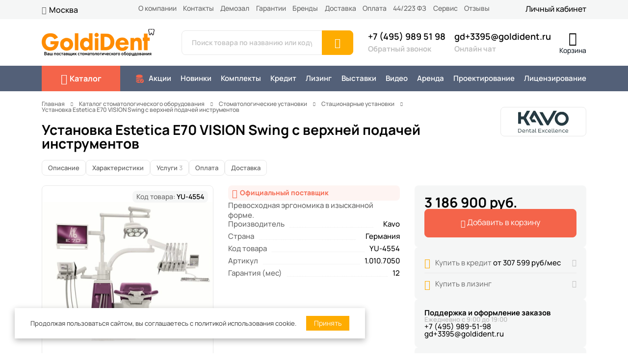

--- FILE ---
content_type: text/html; charset=UTF-8
request_url: https://goldident.ru/catalog/statsionarnye-ustanovki/kavo-estetica-e70-vision-swing-s-verkhney-podachey-instrumentov/
body_size: 30960
content:

    <!DOCTYPE html>
    <html lang="ru">
    <head>
        <meta http-equiv="Content-Type" content="text/html; charset=UTF-8" />
<meta name="robots" content="index, follow" />
<meta name="description" content="Купить стоматологическую установку Estetica E70 VISION Swing с верхней подачей инструментов по выгодной цене в интернет-магазине Goldident с доставкой и гарантией. Производитель  (). Estetica E70 VISION Swing с верхней подачей инструментов описание товара и фото." />
<link rel="canonical" href="/catalog/statsionarnye-ustanovki/kavo-estetica-e70-vision-swing-s-verkhney-podachey-instrumentov/" />
<script data-skip-moving="true">(function(w, d, n) {var cl = "bx-core";var ht = d.documentElement;var htc = ht ? ht.className : undefined;if (htc === undefined || htc.indexOf(cl) !== -1){return;}var ua = n.userAgent;if (/(iPad;)|(iPhone;)/i.test(ua)){cl += " bx-ios";}else if (/Windows/i.test(ua)){cl += ' bx-win';}else if (/Macintosh/i.test(ua)){cl += " bx-mac";}else if (/Linux/i.test(ua) && !/Android/i.test(ua)){cl += " bx-linux";}else if (/Android/i.test(ua)){cl += " bx-android";}cl += (/(ipad|iphone|android|mobile|touch)/i.test(ua) ? " bx-touch" : " bx-no-touch");cl += w.devicePixelRatio && w.devicePixelRatio >= 2? " bx-retina": " bx-no-retina";if (/AppleWebKit/.test(ua)){cl += " bx-chrome";}else if (/Opera/.test(ua)){cl += " bx-opera";}else if (/Firefox/.test(ua)){cl += " bx-firefox";}ht.className = htc ? htc + " " + cl : cl;})(window, document, navigator);</script>


<link href="/bitrix/js/intranet/intranet-common.min.css?168009400161199" type="text/css"  rel="stylesheet" />
<link href="https://cdn.jsdelivr.net/npm/@splidejs/splide@4.1.4/dist/css/splide.min.css" type="text/css"  rel="stylesheet" />
<link href="/bitrix/cache/css/s2/goldident/page_ca827493272b1b3810704123b7613555/page_ca827493272b1b3810704123b7613555_v1.css?176634454447066" type="text/css"  rel="stylesheet" />
<link href="/bitrix/cache/css/s2/goldident/template_69b781b07c33cc93c3bf6074a2e17eb1/template_69b781b07c33cc93c3bf6074a2e17eb1_v1.css?1766344525287839" type="text/css"  data-template-style="true" rel="stylesheet" />







            
            <!-- Yandex.Metrika counter -->
            
            <!-- /Yandex.Metrika counter -->
                    
        

        <meta charset="utf-8">
        <meta name="viewport" content="width=device-width, initial-scale=1">
        <meta name="yandex-verification" content="4c2aa92812c4e8a1"/>

        <link rel="icon" type="image/svg+xml" href="/favicon.svg?v=4">

        <title>Установка Estetica E70 VISION Swing с верхней подачей инструментов для стоматологии - купить по выгодной цене в интернет-магазине Goldident</title>

        
        <script data-skip-moving="true" type="text/javascript" async src="https://app.uiscom.ru/static/cs.min.js?k=oda5CD4TLhU1g8YaieehuDLw7KTkTpHV"></script>
        
    </head>
<body>

        <section class="header">
        <section class="header__panel header__panel--light">
            <div class="container">
                <div class="row">
                    <div class="col-2">
                        
<div class="location">
    <i class="location__icon bi bi-geo-alt"></i>
    <div class="location__city">Москва</div>
</div>

                    </div>
                    <div class="col-8">
                        
<div class="top_menu">
            <nav class="top_menu__nav">
            
                                    <a class="top_menu__link"  href="/about/">
                        О компании                    </a>
                
            
                                    <a class="top_menu__link"  href="/about/contacts/">
                        Контакты                    </a>
                
            
                                    <a class="top_menu__link"  href="/about/demo/">
                        Демозал                    </a>
                
            
                                    <a class="top_menu__link"  href="/about/guaranty/">
                        Гарантии                    </a>
                
            
                                    <a class="top_menu__link"  href="/manufacturer/">
                        Бренды                    </a>
                
            
                                    <a class="top_menu__link"  href="/about/delivery/">
                        Доставка                    </a>
                
            
                                    <a class="top_menu__link"  href="/about/payment/">
                        Оплата                    </a>
                
            
                                    <a class="top_menu__link"  href="/zakupki/">
                        44/223 ФЗ                    </a>
                
            
                                    <a class="top_menu__link"  href="/services/">
                        Сервис                    </a>
                
            
                                    <a class="top_menu__link"  href="/about/reviews/">
                        Отзывы                    </a>
                
                    </nav>
    </div>                    </div>
                    <div class="col-2">
                        
<div class="cabinet">
    <div class="cabinet__links">
        <a class="cabinet__link" href="/personal/">
            Личный кабинет
        </a>
    </div>
</div>


                    </div>
                </div>
            </div>
        </section>
        <section class="header__panel header__panel--white" id="header-info">
            <div class="container">
                <div class="row align-items-center">
                    <div class="col-3">
                        <div class="header__block">
                            <div class="logo">
                                <a href="/">
                                    <img src="/local/templates/goldident/images/logo.png" alt="Компания Goldident" title="Компания Goldident">
                                </a>
                            </div>
                            <div class="catalog-btn">
                                <a class="catalog-btn__link btn btn-danger" id="catalog-lg-menu-btn" href="javascript:void(0)">
                                    <i class="bi bi-grid"></i> <span>Каталог</span>
                                </a>
                            </div>
                        </div>
                    </div>
                    <div class="col-12 col-md-4">
                        
<div class="search" id="header-info">
    <form class="search__form" action="/search/index.php">
        <div class="input-group">
            <input class="search__input form-control" id="search-input" type="text" name="q" placeholder="Поиск товара по названию или коду" value="" autocomplete="off" aria-describedby="search-btn"/>
            <button class="search__btn btn btn-primary" id="search-btn" type="submit" name="s">
                <i class="bi bi-search fs-3"></i>
            </button>
        </div>
    </form>
</div>

                    </div>
                    <div class="col-12 col-md-5">
                        <div class="header__block">
                            <div class="contact">
                                <a class="contact__item gd-phone" href="tel:+74959895198">+7 (495) 989 51 98</a>
                                <script data-b24-form="click/4/fvlotb" data-skip-moving="true">(function (w, d, u) {var s = d.createElement("script");s.async = true;s.src = u + "?" + (Date.now() / 180000 | 0);var h = d.getElementsByTagName("script")[0];h.parentNode.insertBefore(s, h);})(window, document, "https://crm.goldident.ru/upload/crm/form/loader_4_fvlotb.js");</script>                                <a class="contact__item contact__item--gray" href="javascript:void(0)">Обратный звонок</a>
                            </div>
                            <div class="contact">
                                <a class="contact__item gd-email" href="mailto:zakaz@goldident.ru">zakaz@goldident.ru</a>
                                <a class="contact__item contact__item--gray open-chat" href="javascript:void(0)">Онлайн чат</a>
                            </div>
                            <div class="contact d-none d-lg-inline-block">
                                <script data-b24-form="click/16/gixg4m" data-skip-moving="true">(function(w,d,u){var s=d.createElement("script");s.async=true;s.src=u+"?"+(Date.now()/180000|0);var h=d.getElementsByTagName("script")[0];h.parentNode.insertBefore(s,h);})(window,document,"https://crm.goldident.ru/upload/crm/form/loader_16_gixg4m.js");</script>                                <a class="contact__item contact__item--whatsapp-bg" href="javascript:void(0)">
                                    <i class="bi bi-whatsapp"></i> Написать в WhatsApp
                                </a>
                                <a class="contact__item contact__item--telegram-bg" target="_blank" href="https://t.me/goldident_bot">
                                    <i class="bi bi-telegram"></i> Написать в Telegram
                                </a>
                            </div>
                            <div>
                                
<div class="mini-cart" id="ecroa">
    <a href="/cart/">
        <div class="mini-cart__img">
            <i class="bi bi-cart2"></i>
        </div>
        <div class="mini-cart__text">
            Корзина
        </div>
            </a>
</div>

                            </div>
                        </div>
                    </div>
                </div>
            </div>
        </section>
        <section class="header__panel header__panel--dark" id="header-menu">
            <div class="container">
                <div class="row align-items-center">
                    <div class="col-2">
                        <div class="catalog-md-btn">
                            <a class="catalog-md-btn__link" href="javascript:void(0)" id="catalog-md-menu-btn">
                                <i class="bi bi-grid"></i> <span>Каталог</span>
                            </a>
                        </div>
                    </div>
                    <div class="col-10 col-lg-12 py-15">
                        
<div class="main_menu">
            <nav class="main_menu__nav">
            
                                    <a class="main_menu__link"  href="/offers/">
                        <svg xmlns="http://www.w3.org/2000/svg" width="18" height="18" fill="currentColor" class="bi bi-database-fill-check" viewBox="0 0 16 16"><path d="M12.5 16a3.5 3.5 0 1 0 0-7 3.5 3.5 0 0 0 0 7Zm1.679-4.493-1.335 2.226a.75.75 0 0 1-1.174.144l-.774-.773a.5.5 0 0 1 .708-.708l.547.548 1.17-1.951a.5.5 0 1 1 .858.514ZM8 1c-1.573 0-3.022.289-4.096.777C2.875 2.245 2 2.993 2 4s.875 1.755 1.904 2.223C4.978 6.711 6.427 7 8 7s3.022-.289 4.096-.777C13.125 5.755 14 5.007 14 4s-.875-1.755-1.904-2.223C11.022 1.289 9.573 1 8 1Z"/><path d="M2 7v-.839c.457.432 1.004.751 1.49.972C4.722 7.693 6.318 8 8 8s3.278-.307 4.51-.867c.486-.22 1.033-.54 1.49-.972V7c0 .424-.155.802-.411 1.133a4.51 4.51 0 0 0-4.815 1.843A12.31 12.31 0 0 1 8 10c-1.573 0-3.022-.289-4.096-.777C2.875 8.755 2 8.007 2 7Zm6.257 3.998L8 11c-1.682 0-3.278-.307-4.51-.867-.486-.22-1.033-.54-1.49-.972V10c0 1.007.875 1.755 1.904 2.223C4.978 12.711 6.427 13 8 13h.027a4.552 4.552 0 0 1 .23-2.002Zm-.002 3L8 14c-1.682 0-3.278-.307-4.51-.867-.486-.22-1.033-.54-1.49-.972V13c0 1.007.875 1.755 1.904 2.223C4.978 15.711 6.427 16 8 16c.536 0 1.058-.034 1.555-.097a4.507 4.507 0 0 1-1.3-1.905Z"/></svg>                        Акции                    </a>
                
            
                                    <a class="main_menu__link"  href="/new_products/">
                                                Новинки                    </a>
                
            
                                    <a class="main_menu__link"  href="/catalog/komplekty-oborudovaniya/">
                                                Комплекты                    </a>
                
            
                                    <a class="main_menu__link"  href="/about/credit/">
                                                Кредит                    </a>
                
            
                                    <a class="main_menu__link"  href="/about/leasing/">
                                                Лизинг                    </a>
                
            
                                    <a class="main_menu__link"  href="/exhibition/">
                                                Выставки                    </a>
                
            
                                    <a class="main_menu__link"  href="/video/">
                                                Видео                    </a>
                
            
                                    <a class="main_menu__link"  href="/rent/">
                                                Аренда                    </a>
                
            
                                    <a class="main_menu__link" target="_blank" href="https://medpool.pro/">
                                                Проектирование                    </a>
                
            
                                    <a class="main_menu__link" target="_blank" href="https://medpool.pro/">
                                                Лицензирование                    </a>
                
                    </nav>
    </div>                    </div>
                </div>
            </div>
        </section>
    </section>

    
<section class="mega-menu fadeOutDown" id="menu-container">
    <div class="container">
        <div class="row g-0">
            <div class="mega-menu__content" id="menu-content">
                <div class="row g-0">
                    <div class="col">
                        <div class="mega-menu__col" id="depth-level-1"></div>
                    </div>
                    <div class="col">
                        <div class="mega-menu__col" id="depth-level-2"></div>
                    </div>
                    <div class="col">
                        <div class="mega-menu__col" id="depth-level-3"></div>
                    </div>
                    <div class="col">
                        <div class="mega-menu__col" id="depth-level-4"></div>
                    </div>
                </div>
            </div>
        </div>
    </div>
</section>

<section class="mega-menu-overlay fadeOut" id="menu-overlay"></section>




<section>
    <div class="container">
        <div class="row">
            <div class="col py-20">
                <div class="breadcrumb" itemprop="http://schema.org/breadcrumb" itemscope itemtype="http://schema.org/BreadcrumbList"><div class="breadcrumb__item" itemprop="itemListElement" itemscope itemtype="http://schema.org/ListItem"><a class="breadcrumb__link" href="/" title="Главная" itemprop="item"><span class="breadcrumb__text" itemprop="name">Главная</span></a><meta itemprop="position" content="1" /></div><div class="breadcrumb__angle"><i class="bi bi-chevron-right"></i></div><div class="breadcrumb__item" itemprop="itemListElement" itemscope itemtype="http://schema.org/ListItem"><a class="breadcrumb__link" href="/catalog/" title="Каталог стоматологического оборудования" itemprop="item"><span class="breadcrumb__text" itemprop="name">Каталог стоматологического оборудования</span></a><meta itemprop="position" content="2" /></div><div class="breadcrumb__angle"><i class="bi bi-chevron-right"></i></div><div class="breadcrumb__item" itemprop="itemListElement" itemscope itemtype="http://schema.org/ListItem"><a class="breadcrumb__link" href="/catalog/ustanovki/" title="Стоматологические установки" itemprop="item"><span class="breadcrumb__text" itemprop="name">Стоматологические установки</span></a><meta itemprop="position" content="3" /></div><div class="breadcrumb__angle"><i class="bi bi-chevron-right"></i></div><div class="breadcrumb__item" itemprop="itemListElement" itemscope itemtype="http://schema.org/ListItem"><a class="breadcrumb__link" href="/catalog/statsionarnye-ustanovki/" title="Стационарные установки" itemprop="item"><span class="breadcrumb__text" itemprop="name">Стационарные установки</span></a><meta itemprop="position" content="4" /></div><div class="breadcrumb__angle"><i class="bi bi-chevron-right"></i></div><div class="breadcrumb__item"><span class="breadcrumb__text">Установка Estetica E70 VISION Swing с верхней подачей инструментов</span></div></div>            </div>
        </div>
    </div>
</section>

<section class="mb-70">
    <div class="container">
        <div class="row mb-20">
            <div class="col-12 col-md-10">
                <div class="product-title">
                    <h1 class="mb-0">Установка Estetica E70 VISION Swing с верхней подачей инструментов</h1>
                </div>
            </div>
            <div class="col-12 col-md-2 d-none d-md-flex position-relative">
                                    <div class="manufacturer-logo">
                        <a target="_blank" href="/manufacturer/kavo/">
                            <img height="28px" src="/upload/iblock/e70/le0wj9jbay1qry9rtykry2pjem3e5a0a/795aee8bde54a8ba55847a45059494fc.jpg.webp" alt="Kavo">
                        </a>
                    </div>
                            </div>
        </div>
        <div class="row mb-20 d-none d-md-flex align-items-center">
            <div class="col-12 col-lg-7">
                <div class="tab-list" role="tablist" id="topTabList">
                                                                <a class="tab-list__btn" href="javascript:void(0)" data-bs-toggle="tab" data-bs-target="#tab-description">Описание</a>
                                                                <a class="tab-list__btn" href="javascript:void(0)" data-bs-toggle="tab" data-bs-target="#tab-property">Характеристики</a>
                                                                                                        <a class="tab-list__btn" href="javascript:void(0)" data-bs-toggle="tab" data-bs-target="#tab-service">Услуги <span class="tab-list__count">3</span></a>
                                                                                    <a class="tab-list__btn" href="javascript:void(0)" data-bs-toggle="tab" data-bs-target="#tab-payment">Оплата</a>
                                                                <a class="tab-list__btn" href="javascript:void(0)" data-bs-toggle="tab" data-bs-target="#tab-delivery">Доставка</a>
                                    </div>
            </div>

            <div class="d-none d-lg-block col-lg-5">
                <div class="text-end">
                                                        </div>
            </div>
        </div>
        <div class="row align-items-start gap-20 gap-md-0">
            <div class="col-12 col-md-4 col-lg-5 order-0">
                
<div class="photo-slider">
            <div class="photo-slider__nav splide" id="pnmmo">
            <div class="splide__track">
                <div class="splide__list">
                                                                        <div class="splide__slide photo-slider__nav-item">
                                <img class="photo-slider__img " src="/upload/iblock/f6b/qzhy1mkaue03dpx003jsw7874wzyqu4e/69d2d45c653c7f03516ecd537854d5cc.jpg.webp" alt="Estetica E70 VISION Swing с верхней подачей инструментов">
                            </div>
                                                                                                <div class="splide__slide photo-slider__nav-item">
                                <img class="photo-slider__img " src="/upload/iblock/bc9/ha01wwegnzgqvyn5lalqca2np29mi21h/5b920e2d36ebc7e50da0623d5b8a9dbd.jpg.webp" alt="">
                            </div>
                                                            </div>
            </div>
        </div>
        <div class="photo-slider__main splide" id="eiupa">
                                                <div class="photo-slider__text">
                    <div class="badge bg-light">
                        Код товара: <span>YU-4554</span>
                    </div>
                </div>
                            <div class="splide__track">
            <div class="splide__list">
                                                            <div class="splide__slide">
                            <a href="/upload/iblock/f6b/qzhy1mkaue03dpx003jsw7874wzyqu4e/69d2d45c653c7f03516ecd537854d5cc.jpg.webp" data-fancybox="gallery" data-caption="Estetica E70 VISION Swing с верхней подачей инструментов">
                                <img class="photo-slider__img " src="/upload/iblock/f6b/qzhy1mkaue03dpx003jsw7874wzyqu4e/69d2d45c653c7f03516ecd537854d5cc.jpg.webp" alt="Estetica E70 VISION Swing с верхней подачей инструментов">
                            </a>
                        </div>
                                                                                <div class="splide__slide">
                            <a href="/upload/iblock/bc9/ha01wwegnzgqvyn5lalqca2np29mi21h/5b920e2d36ebc7e50da0623d5b8a9dbd.jpg.webp" data-fancybox="gallery" data-caption="">
                                <img class="photo-slider__img " src="/upload/iblock/bc9/ha01wwegnzgqvyn5lalqca2np29mi21h/5b920e2d36ebc7e50da0623d5b8a9dbd.jpg.webp" alt="">
                            </a>
                        </div>
                                                </div>
        </div>
    </div>
</div>

                            </div>
            <div class="col-12 col-md-4 order-2 order-md-1 vstack gap-20">
                <div class="product-badge">
                                            <span class="badge badge-lg bg-light-danger">
                            <i class="bi bi-award-fill"></i> Официальный поставщик
                        </span>
                                                        </div>

                                    <div class="product-preview-text">
                        Превосходная эргономика в изысканной форме.                    </div>
                
                
                
                
                                    <div class="property-list">
                                                    <div class="property-list__item">
                                <div class="property-list__name">Производитель</div>
                                <div class="property-list__space"></div>
                                <div class="property-list__value"><a href="/manufacturer/kavo/">Kavo</a></div>
                            </div>
                                                    <div class="property-list__item">
                                <div class="property-list__name">Страна</div>
                                <div class="property-list__space"></div>
                                <div class="property-list__value"><a href="javascript:void(0)">Германия</a></div>
                            </div>
                                                    <div class="property-list__item">
                                <div class="property-list__name">Код товара</div>
                                <div class="property-list__space"></div>
                                <div class="property-list__value">YU-4554</div>
                            </div>
                                                    <div class="property-list__item">
                                <div class="property-list__name">Артикул</div>
                                <div class="property-list__space"></div>
                                <div class="property-list__value">1.010.7050</div>
                            </div>
                                                    <div class="property-list__item">
                                <div class="property-list__name">Гарантия (мес)</div>
                                <div class="property-list__space"></div>
                                <div class="property-list__value">12</div>
                            </div>
                                            </div>
                
                
                            </div>
            <div class="col-12 col-md-4 col-lg-3 order-1 order-md-2 vstack gap-20">
                <div class="bg-light p-20 p-lg-30 rounded d-flex flex-column gap-20 position-relative overflow-hidden" id="priceBlock">
                                            <div class="price price--lg" id="price">
                                                            <div class="price__actual">
                                    3 186 900 руб.                                </div>
                                                                                    </div>
                                        <div class="action-btn" id="actionBtn">
                                                    <a class="btn btn-lg btn-danger text-white w-100" id="addToBasket" href="javascript:void(0)">
                                <i class="bi bi-cart2"></i> Добавить в корзину
                            </a>
                                            </div>
                    <div class="action-message d-none" id="actionMessage">
                                            </div>
                                    </div>
                                                    <div class="bg-light p-20 p-lg-30 rounded">
                        <div class="credit-products">
                            <div class="credit-products__item">
                                <i class="bi bi-percent"></i>
                                <div>
                                    Купить в кредит <span id="credit-calc">от 307 599 руб/мес</span>
                                </div>
                                <a target="_blank" href="/about/credit/">
                                    <i class="bi bi-question-circle"></i>
                                </a>
                            </div>
                                                            <hr class="credit-products__line">
                                <div class="credit-products__item">
                                    <i class="bi bi-check2-circle"></i>
                                    <div>
                                        Купить в лизинг
                                    </div>
                                    <a target="_blank" href="/about/leasing/">
                                        <i class="bi bi-question-circle"></i>
                                    </a>
                                </div>
                                                    </div>
                    </div>
                                <div class="bg-light p-20 p-lg-30 rounded">
                    <div class="consultation">
                        <div class="consultation__title">
                            Поддержка и оформление заказов
                        </div>
                        <div class="consultation__text">
                            Ежедневно с 9:00 до 19:00
                        </div>
                        <div class="consultation__contact">
                            <a class="gd-phone" href="tel:+74959895198">+7 (495) 989-51-98</a>
                            <a class="gd-email" href="mailto:zakaz@goldident.ru">zakaz@goldident.ru</a>
                        </div>
                    </div>
                </div>
                                    <div class="bg-light p-20 p-lg-30 rounded">
                        <a class="information-link" target="_blank" href="/blog/prikaz-786n-ot-31-iyulya-2020-goda/">
                            <i class="bi bi-info-circle text-primary me-10"></i> Информация о стандарте оснащения стоматологии согласно приказу № 786н
                        </a>
                    </div>
                            </div>
        </div>
    </div>
</section>



<section>
    <div class="container">
        <div class="row">
            <div class="col">
                
                
    <div class="catalog-slider owl-carousel owl-gd shadow-sm rounded mb-70 d-none d-md-block" id="ixadi">
                    <div class="catalog-slider__banner ixadi_slide" data-banner-id="43" data-banner-url="/offers/euronda/">
                <noindex>
                    <a href="javascript:void(0)" title="Стоматологические автоклавы Euronda" rel="nofollow">
                        <img src="/upload/rk/c36/x653y1z56uzdrf3muc2z76ly76idyca7/Banner_avtoklavy_1710kh200.jpg" alt="Стоматологические автоклавы Euronda">
                    </a>
                </noindex>
            </div>
                    <div class="catalog-slider__banner ixadi_slide" data-banner-id="163" data-banner-url="/about/demo/">
                <noindex>
                    <a href="javascript:void(0)" title="Выставочный зал компании" rel="nofollow">
                        <img src="/upload/rk/0cc/lj9s1rjujfimcvf30pq30ohcle3wo58x/banner-shourum-_1710-x-200-piks._.png" alt="Выставочный зал компании">
                    </a>
                </noindex>
            </div>
                    <div class="catalog-slider__banner ixadi_slide" data-banner-id="115" data-banner-url="https://goldident.ru/catalog/statsionarnye-ustanovki/manufacturer_ajax/">
                <noindex>
                    <a href="javascript:void(0)" title="Стоматологические установки Ajax" rel="nofollow">
                        <img src="/upload/rk/3cc/4u6y7lzo03xj9ow7xa4rreakqcg7qy23/ajax-1710-na-200_-kopiya.png" alt="Стоматологические установки Ajax">
                    </a>
                </noindex>
            </div>
                    <div class="catalog-slider__banner ixadi_slide" data-banner-id="6" data-banner-url="/catalog/komplekty-oborudovaniya/">
                <noindex>
                    <a href="javascript:void(0)" title="Комплекты оборудования" rel="nofollow">
                        <img src="/upload/rk/7aa/m1b2iwr7434zfbl9eunqbhc8wawepvm2/Banner_skidka_1710kh200.jpg" alt="Комплекты оборудования для оснащения стоматологии">
                    </a>
                </noindex>
            </div>
                    <div class="catalog-slider__banner ixadi_slide" data-banner-id="103" data-banner-url="https://goldident.ru/offers/">
                <noindex>
                    <a href="javascript:void(0)" title="Акции и скидки на стоматологическое оборудование" rel="nofollow">
                        <img src="/upload/rk/e66/j40i19q3udmk9sbh0swb0y39lwhddg9f/1710-x-200-piks..png" alt="Акции и скидки на стоматологическое оборудование">
                    </a>
                </noindex>
            </div>
                    <div class="catalog-slider__banner ixadi_slide" data-banner-id="109" data-banner-url="https://goldident.ru/catalog/statsionarnye-ustanovki/filter/manufacturer-is-anthos-or-castellini/apply/">
                <noindex>
                    <a href="javascript:void(0)" title="Стоматологические установки Anthos, Castellini" rel="nofollow">
                        <img src="/upload/rk/d45/sy3jegfilg9vbgjxd6p8c0lfro7rt5cl/anthos-castellini-1710-na-200-.png" alt="Стоматологические установки Anthos, Castellini">
                    </a>
                </noindex>
            </div>
                    <div class="catalog-slider__banner ixadi_slide" data-banner-id="84" data-banner-url="/offers/3d-scaner/">
                <noindex>
                    <a href="javascript:void(0)" title="Тест-драйв интраоральных сканеров в вашей клинике" rel="nofollow">
                        <img src="/upload/rk/55c/liqvpnd1qmwwck3dqt2ocmz9lx6ilatr/1710_200.png" alt="Тест-драйв интраоральных сканеров в вашей клинике">
                    </a>
                </noindex>
            </div>
                    <div class="catalog-slider__banner ixadi_slide" data-banner-id="30" data-banner-url="https://medpool.pro/">
                <noindex>
                    <a href="javascript:void(0)" title="Проектирование" rel="nofollow">
                        <img src="/upload/rk/144/lgumilvxlv0bouk0ij84t6r9c2gcukfc/Banner_proektirovanie_1710kh200.jpg" alt="">
                    </a>
                </noindex>
            </div>
                    <div class="catalog-slider__banner ixadi_slide" data-banner-id="67" data-banner-url="/video/kak-otkryt-sobstvennuyu-kliniku/">
                <noindex>
                    <a href="javascript:void(0)" title="Как открыть собственную клинику?" rel="nofollow">
                        <img src="/upload/rk/c17/w9snhs1e7w1x9mhbbu9c0vvs3xttw1tr/Banner_videorolik_1710kh200.jpg" alt="Как открыть собственную клинику?">
                    </a>
                </noindex>
            </div>
                    <div class="catalog-slider__banner ixadi_slide" data-banner-id="35" data-banner-url="/about/leasing/">
                <noindex>
                    <a href="javascript:void(0)" title="Лизинг" rel="nofollow">
                        <img src="/upload/rk/4c9/d7p3rtnwrqy6kier4crs2jrn7hmd3smx/Banner_lizing_1710kh200.jpg" alt="Комплекты оборудования для оснащения стоматологии">
                    </a>
                </noindex>
            </div>
            </div>

                </div>
        </div>
    </div>
</section>


<section class="d-md-none">
    <div class="container">
        <div class="row">
            <div class="col">
                <div class="accordion" id="productInfoAccordion">
                                                                <div class="accordion-item">
                            <div class="accordion-header" id="headingDescription">
                                <button class="accordion-button collapsed" type="button" data-bs-toggle="collapse" data-bs-target="#collapseDescription" aria-expanded="false" aria-controls="collapseDescription">
                                    Описание
                                </button>
                            </div>
                            <div id="collapseDescription" class="accordion-collapse collapse" aria-labelledby="headingDescription" data-bs-parent="#productInfoAccordion">
                                <div class="accordion-body">
                                    <div class="accordion-description">
                                        <h3>Элемент врача</h3>
<p>
 Держатель шлангов для 6 инструментов.
</p>
<p>
 Трехфункциональный пистолет «вода-воздух» для врача.
</p>
<p>
 Турбинный шланг с подсветкой и с быстросъемным переходником MULTIfl ex® 465 LRN.
</p>
<p>
 Элемент управления MEMOdent с большим дисплеем и с данными по индивидуальному программированию.
</p>
<p>
 Устройство для подогрева спрея для инструментов.
</p>
<p>
 Комплект стандартных подносов.
</p>
<p>
 Подставка под емкость для отходов.
</p>
<p>
 Большой и малый противоскользящие коврики
</p>
<h3>Элемент ассистента</h3>
<p>
 Держатель для 5 инструментов.
</p>
<p>
 Регулируемый по вертикали и горизонтали пульт управления.
</p>
<p>
 Элемент управления MEMOdent.
</p>
<p>
 Интегрированный порт USB.
</p>
<p>
 Шланг слюноотсоса.
</p>
<p>
 Шланг мощного пылесоса.
</p>
<h3>Кресло пациента</h3>
<p>
 Подвесное кресло пациента с мягкой обивкой (13 цветов на выбор).
</p>
<p>
 Спинка Progress или Comfort.
</p>
<p>
 Двухсуставной пневматический подголовник.
</p>
<p>
 Функция VACUstop – экстренная остановка вакуума.
</p>
<h3>Гидроблок</h3>
<p>
 Со встроенной функцией обеззараживания воды, интенсивной дезинфекцией водопроводящих каналов шлангов инструментов и автоматической промывкой внешних и внутренних шлангов аспирационной системы, уменьшает контаминацию спрей-воды и воды для полоскания, препятствует образованию биологической среды внутри спрей-шлангов, а также позволяет учесть все последние гигиенические нормы РФ.
</p>
<p>
 Съемная фарфоровая плевательница.Гидроблок
</p>
<p>
 Бойлер для нагревания воды для полоскания.
</p>
<p>
 Система обеззараживания магистральной воды.
</p>
<p>
 Набор для подключения внешней влажной помпы.
</p>
<p>
 Функция автоматического промывания отсасывающей системы HYDROclean.
</p>
<p>
 Устройство промывания шлангов системы отсасывания AQUAmat.
</p>
<p>
 Устройство для внутренней дезинфекции системы DECAmat.
</p>
<p>
 Датчик протекания воды.
</p>
<h3>Характеристики:</h3>
<ul>
<li>Тип монтажа: Напольный</li>
<li>Тип подачи инструментов: Верхняя подача</li>
<li>Количество инструментов (блок врача): 6</li>
<li>Шланг с разъемом Midwest: Нет</li>
<li>Шланг с разъемом с фиброоптикой: Да</li>
<li>Тип подголовника: Механический</li>
<li>Материал плевательницы: Керамика</li>
<li>Количество инструментов (блок ассистента): 5</li>
<li>Панель управления креслом пациента: Да</li>
<li>Требует монтажа или обслуживания: Да</li>
<li>Мощность рабочего освещения: 8 000 - 40 000</li>
</ul>                                    </div>
                                </div>
                            </div>
                        </div>
                                                                <div class="accordion-item">
                            <div class="accordion-header" id="headingProperty">
                                <button class="accordion-button collapsed" type="button" data-bs-toggle="collapse" data-bs-target="#collapseProperty" aria-expanded="false" aria-controls="collapseProperty">
                                    Характеристики
                                </button>
                            </div>
                            <div id="collapseProperty" class="accordion-collapse collapse" aria-labelledby="headingProperty" data-bs-parent="#productInfoAccordion">
                                <div class="accordion-body">
                                    <div class="properties">
                                        <div class="properties__title">
                                            Основные характеристики
                                        </div>
                                        <div class="properties__list">
                                                                                                                                            <div class="property">
                                                    <div class="property__name">
                                                        Производитель                                                                                                            </div>
                                                    <div class="property__value"><a href="/manufacturer/kavo/">Kavo</a></div>
                                                </div>
                                                                                                                                            <div class="property">
                                                    <div class="property__name">
                                                        Страна                                                                                                            </div>
                                                    <div class="property__value"><a href="javascript:void(0)">Германия</a></div>
                                                </div>
                                                                                                                                            <div class="property">
                                                    <div class="property__name">
                                                        Код товара                                                                                                            </div>
                                                    <div class="property__value">YU-4554</div>
                                                </div>
                                                                                                                                            <div class="property">
                                                    <div class="property__name">
                                                        Артикул                                                                                                            </div>
                                                    <div class="property__value">1.010.7050</div>
                                                </div>
                                                                                                                                            <div class="property">
                                                    <div class="property__name">
                                                        Гарантия (мес)                                                                                                            </div>
                                                    <div class="property__value">12</div>
                                                </div>
                                                                                                                                            <div class="property">
                                                    <div class="property__name">
                                                        Подача инструментов                                                                                                            </div>
                                                    <div class="property__value">Верхняя</div>
                                                </div>
                                                                                                                                            <div class="property">
                                                    <div class="property__name">
                                                        Вид аспирации                                                                                                            </div>
                                                    <div class="property__value">Влажная</div>
                                                </div>
                                                                                                                                            <div class="property">
                                                    <div class="property__name">
                                                        Освещение (люкс)                                                                                                            </div>
                                                    <div class="property__value">40000</div>
                                                </div>
                                                                                                                                            <div class="property">
                                                    <div class="property__name">
                                                        Гидроблок                                                                                                            </div>
                                                    <div class="property__value">Не поворотный</div>
                                                </div>
                                                                                                                                            <div class="property">
                                                    <div class="property__name">
                                                        Кол-во инструментов                                                                                                            </div>
                                                    <div class="property__value">6</div>
                                                </div>
                                                                                                                                            <div class="property">
                                                    <div class="property__name">
                                                        Кресло                                                                                                            </div>
                                                    <div class="property__value">Электрогидравлическое</div>
                                                </div>
                                                                                                                                            <div class="property">
                                                    <div class="property__name">
                                                        Грузоподъемность (кг)                                                                                                            </div>
                                                    <div class="property__value">250</div>
                                                </div>
                                                                                                                                            <div class="property">
                                                    <div class="property__name">
                                                        Кол-во подлокотников (шт)                                                                                                            </div>
                                                    <div class="property__value">1</div>
                                                </div>
                                                                                    </div>
                                    </div>
                                </div>
                            </div>
                        </div>
                                                                                                        <div class="accordion-item">
                            <div class="accordion-header" id="headingService">
                                <button class="accordion-button collapsed" type="button" data-bs-toggle="collapse" data-bs-target="#collapseService" aria-expanded="false" aria-controls="collapseService">
                                    Услуги <span class="badge bg-primary ms-10">3</span>
                                </button>
                            </div>
                            <div id="collapseService" class="accordion-collapse collapse" aria-labelledby="headingService" data-bs-parent="#productInfoAccordion">
                                <div class="accordion-body">
                                    <div class="row row-gap-20">
                                                                                    <div class="col-12">
                                                
<div class="service">
    <div class="service__title">
        Занос стоматологической установки (1 ед)    </div>
    <div class="service__price">
        <div class="price">
            <div class="price__actual">
                от 8 000 руб.            </div>
        </div>

            </div>
</div>                                            </div>
                                                                                    <div class="col-12">
                                                
<div class="service">
    <div class="service__title">
        Занос стоматологической установки (от 3 ед)    </div>
    <div class="service__price">
        <div class="price">
            <div class="price__actual">
                от 12 000 руб.            </div>
        </div>

            </div>
</div>                                            </div>
                                                                                    <div class="col-12">
                                                
<div class="service">
    <div class="service__title">
        Монтаж европейской стоматологической установки (1 ед)    </div>
    <div class="service__price">
        <div class="price">
            <div class="price__actual">
                от 22 000 руб.            </div>
        </div>

            </div>
</div>                                            </div>
                                                                            </div>
                                </div>
                            </div>
                        </div>
                                                                                    <div class="accordion-item">
                            <div class="accordion-header" id="headingPayment">
                                <button class="accordion-button collapsed" type="button" data-bs-toggle="collapse" data-bs-target="#collapsePayment" aria-expanded="false" aria-controls="collapsePayment">
                                    Оплата
                                </button>
                            </div>
                            <div id="collapsePayment" class="accordion-collapse collapse" aria-labelledby="headingPayment" data-bs-parent="#productInfoAccordion">
                                <div class="accordion-body">
                                    <div class="container">
    <div class="row">
        <div class="col-12">
            <div class="h2">Варианты оплаты товаров</div>
            <p class="subtitle">Минимальная сумма заказа <span class="bg-danger px-10 rounded text-white">30 000 руб</span>. Товар без оплаты не отгружается.</p>
            <p class="subtitle">Работаем с Юридическими лицами, Государственными компаниями и Физическими лицами.</p>
        </div>
    </div>
    <div class="row row-cols-1 row-cols-md-2 row-cols-lg-4 gy-35">
        <div class="col">
            
    <div class="feature">
        <div class="feature__icon">
            <i class="bi bi-credit-card-2-front"></i>
        </div>
        <div class="feature__title">
            Безналичная оплата        </div>
        <div class="feature__text">
            Вы делаете заказ, мы выставляем Вам счет, действительный для оплаты в течении 3 дней. После поступления денег на наш р/с, наша служба доставки свяжется с вами и уточнит удобное для вас время доставки.        </div>
            </div>
        </div>
        <div class="col">
            
    <div class="feature">
        <div class="feature__icon">
            <i class="bi bi-cash-coin"></i>
        </div>
        <div class="feature__title">
            Наличная оплата        </div>
        <div class="feature__text">
            Оплата за товар производится в момент доставки товара. Вы передаете денежные средства курьеру и получаете заказанный товар со всеми необходимыми документами (чек, накладная, сертификат). Оплата за наличный расчет, производится в пределах г. Москвы и ближайшего Подмосковья. Если товар отсутствует на нашем складе, доставка за наличный расчет согласовывается с Вашим менеджером.        </div>
            </div>
        </div>
        <div class="col">
            
    <div class="feature">
        <div class="feature__icon">
            <i class="bi bi-bank"></i>
        </div>
        <div class="feature__title">
            Лизинг        </div>
        <div class="feature__text">
            Для продажи оборудование в лизинг мы выбрали партнёра компанию Лизинг-медицина - специализированная лизинговая компания, занимающаяся лизингом медицинского оборудования, основанная в 2002 году. За время работы на рынке лизинговых услуг компания зарекомендовала себя как надежный стратегический партнер и вошла в число ведущих лизинговых компаний России.        </div>
                    <div class="feature__link">
                <a href="/about/leasing/">
                    Подробнее
                </a>
            </div>
            </div>
        </div>
        <div class="col">
            
    <div class="feature">
        <div class="feature__icon">
            <i class="bi bi-safe"></i>
        </div>
        <div class="feature__title">
            Кредит        </div>
        <div class="feature__text">
            Оплачивайте покупку равными частями в течение срока, который выберете сами. Заполните онлайн-форму через сервис HappyLend. Партнеры сервиса: Альфа-Банк, Банк Восточный, Почта Банк, Кредит Европа Банк, Тинькофф Банк, ОТП Банк.        </div>
                    <div class="feature__link">
                <a href="/about/credit/">
                    Подробнее
                </a>
            </div>
            </div>
        </div>
    </div>
</div>                                </div>
                            </div>
                        </div>
                                                                <div class="accordion-item">
                            <div class="accordion-header" id="headingDelivery">
                                <button class="accordion-button collapsed" type="button" data-bs-toggle="collapse" data-bs-target="#collapseDelivery" aria-expanded="false" aria-controls="collapseDelivery">
                                    Доставка
                                </button>
                            </div>
                            <div id="collapseDelivery" class="accordion-collapse collapse" aria-labelledby="headingDelivery" data-bs-parent="#productInfoAccordion">
                                <div class="accordion-body">
                                    <div class="row">
                                        
<div class="col-12 col-md-6">
    <div class="h2">Варианты и стоимость доставки</div>
    <p class="subtitle">Доставляем заказы по всей территории России. Мы всегда помогаем клиенту выбрать максимально выгодный и быстрый вариант доставки</p>
    <div class="mb-35" id="delivery-001">
        <div class="h3"><i class="bi bi-box-seam-fill text-dark"></i> Курьерская доставка в Московскую область.</div>
        <div class="table-responsive">
            <table class="table table-bordered">
                <thead>
                <tr class="table-light">
                    <th scope="col">км от МКАД</th>
                    <th scope="col">Сумма заказа</th>
                    <th scope="col">Стоимость доставки</th>
                </tr>
                </thead>
                <tbody>
                <tr>
                    <td scope="row">до 10 км.</td>
                    <td>от 150 000 руб.</td>
                    <td>Бесплатно</td>
                </tr>
                <tr>
                    <td scope="row">до 10 км.</td>
                    <td>до 150 000 руб.</td>
                    <td>3 000 руб.</td>
                </tr>
                <tr>
                    <td scope="row">до 30 км.</td>
                    <td>от 250 000 руб.</td>
                    <td>Бесплатно</td>
                </tr>
                <tr>
                    <td scope="row">до 30 км.</td>
                    <td>до 250 000 руб.</td>
                    <td>5 000 руб.</td>
                </tr>
                <tr>
                    <td scope="row">до 50 км.</td>
                    <td>от 500 000 руб.</td>
                    <td>Бесплатно</td>
                </tr>
                <tr>
                    <td scope="row">до 50 км.</td>
                    <td>до 500 000 руб.</td>
                    <td>10 000 руб.</td>
                </tr>
                </tbody>
            </table>
        </div>
    </div>
    <div class="mb-35" id="delivery-002">
        <div class="h3"><i class="bi bi-box-seam-fill text-dark"></i> Курьерская доставка по Москве в пределах МКАД</div>
        <div class="table-responsive">
            <table class="table table-bordered">
                <thead>
                <tr class="table-light">
                    <th scope="col">Сумма заказа</th>
                    <th scope="col">Стоимость доставки</th>
                </tr>
                </thead>
                <tbody>
                <tr>
                    <td scope="row">до 30 000 руб.</td>
                    <td>от 2 500 до 5 000 руб.</td>
                </tr>
                <tr>
                    <td scope="row">от 30 000 руб.</td>
                    <td>Бесплатно</td>
                </tr>
                </tbody>
            </table>
        </div>
    </div>
    <div class="mb-35" id="delivery-003">
        <div class="h3"><i class="bi bi-truck-front-fill text-dark"></i> Доставка транспортными компаниями по России</div>
        <div class="table-responsive">
            <table class="table table-bordered">
                <thead>
                <tr class="table-light">
                    <th scope="col">Транспортная компания</th>
                    <th scope="col">Минимальная сумма заказа</th>
                    <th scope="col">Стоимость доставки</th>
                </tr>
                </thead>
                <tbody>
                <tr>
                    <td scope="row">Деловые Линии</td>
                    <td>15 000 руб.</td>
                    <td>Определяет ТК</td>
                </tr>
                <tr>
                    <td scope="row">ПЭК</td>
                    <td>15 000 руб.</td>
                    <td>Определяет ТК</td>
                </tr>
                <tr>
                    <td scope="row">ЖелДорЭкспедиция</td>
                    <td>15 000 руб.</td>
                    <td>Определяет ТК</td>
                </tr>
                <tr>
                    <td scope="row">КИТ</td>
                    <td>15 000 руб.</td>
                    <td>Определяет ТК</td>
                </tr>
                <tr>
                    <td scope="row">Авиамир</td>
                    <td>15 000 руб.</td>
                    <td>Определяет ТК</td>
                </tr>
                </tbody>
            </table>
        </div>
    </div>
    <div class="mb-35" id="delivery-004">
        <div class="h3"><i class="bi bi-box2-fill text-dark"></i> Доставка Почтой России</div>
        <div class="table-responsive">
            <table class="table table-bordered">
                <thead>
                <tr class="table-light">
                    <th scope="col">Минимальная сумма заказа</th>
                    <th scope="col">Стоимость доставки</th>
                </tr>
                </thead>
                <tbody>
                <tr>
                    <td scope="row">6 000 руб.</td>
                    <td>от 400 руб.</td>
                </tr>
                </tbody>
            </table>
        </div>
    </div>
    <div id="delivery-005">
        <div class="h3"><i class="bi bi-lightning-charge-fill text-dark"></i> Срочная доставка в пределах МКАД</div>
        <div class="table-responsive">
            <table class="table table-bordered">
                <thead>
                <tr class="table-light">
                    <th scope="col">Сумма заказа</th>
                    <th scope="col">Стоимость доставки</th>
                </tr>
                </thead>
                <tbody>
                <tr>
                    <td scope="row">Не влияет</td>
                    <td>7 000 руб</td>
                </tr>
                </tbody>
            </table>
        </div>
    </div>
</div>
<div class="col-12 col-md-6">
    <div class="h2">Информация для ознакомления</div>
    <p class="subtitle">Возникли вопросы? Позвоните нам по телефону или напишите нашему онлайн-консультанту.</p>

    <div class="info-block mb-35">
        <div class="info-block__title">
            <h3><i class="bi bi-info-square-fill text-dark"></i> Условия доставки</h3>
        </div>
        <div class="info-block__text">
            <ul class="list-styled list-styled--primary">
                <li>При сумме заказа от тридцати тысяч рублей в пределах МКАД, доставка бесплатная, при меньшей сумме покупки действует система самовывоза из офиса компании.</li>
                <li>Стандартно доставка грузов в пределах *Москвы и Московской области, осуществляется от 2 до 4 дней после поступления денежных средств на наш расчетный счет и сдачи заявки на склад для ее комплектования Вашим менеджером.</li>
                <li>Доставка крупногабаритного оборудования и прочей нестандартной продукции (стоматологические установки, компрессора, автоклавы, рентгены) по Москве в пределах МКАДа или в пределах Московской области, оговаривается в каждом конкретном случае отдельно и зависит от необходимости монтажа оборудования (согласование с сервисной службой), условий подъезда и доступа к месту разгрузки у грузополучателя.</li>
                <li>Покупатель должен обеспечить погрузочно-разгрузочные работы на месте приемки оборудования, в случае, если Покупатель не может обеспечить погрузочно-разгрузочные работы на территории клиники, их стоимость обговаривается индивидуально с нашей службой логистики, в зависимости от количества и веса стоматологического оборудования.</li>
            </ul>
        </div>
    </div>

    <div class="info-block mb-35">
        <div class="info-block__title">
            <div class="h3"><i class="bi bi-stopwatch-fill text-dark"></i> Время доставки</div>
        </div>
        <div class="info-block__text">
            <ul class="list-styled list-styled--primary">
                <li>Время доставки согласовывается с менеджером Службы доставки, который обязательно свяжется с Вами сразу после того, как Вы разместите свой заказ.</li>
                <li>Неправильно указанный номер телефона, неточный или неполный адрес могут привести к дополнительной задержке! Пожалуйста, внимательно проверяйте Ваши персональные данные при регистрации и оформлении заказа.</li>
                <li>Доставка выполняется ежедневно с 10:00 до 20:00 часов, в субботу с 10:00 до 14:00, в воскресенье доставки нет.</li>
                <li>Время осуществления доставки зависит от времени размещения заказа и наличия товара на складе: Вы также можете указать любое другое удобное время доставки, и покупка будет доставлена в удобное Вам время. Иное время доставки, а также время доставки в населенные пункты области определяется по договоренности с клиентом.</li>
            </ul>
        </div>
    </div>

    <div class="info-block mb-35">
        <div class="info-block__title">
            <div class="h3"><i class="bi bi-dropbox text-dark"></i> Получение товара</div>
        </div>
        <div class="info-block__text">
            <ul class="list-styled list-styled--primary">
                <li>При доставке Вам будут переданы все необходимые документы на покупку: товарный, кассовый чеки, а также гарантийный талон.</li>
                <li>При оформлении покупки на организацию, Вам будут переданы счет, а также накладная, в которой необходимо поставить печать Вашей организации.</li>
                <li>Просим Вас помнить, при доставке Вам заказанного товара проверяйте комплектность доставленного товара, работоспособность товара, соответствие доставленного товара описанию на нашем сайте, также проверьте товар на наличие механических повреждений.</li>
                <li>При не заявлении Вами при получении товара претензий по поводу механических повреждений, в дальнейшем подобные претензии не рассматриваются.</li>
            </ul>
        </div>
    </div>
</div>                                    </div>
                                </div>
                            </div>
                        </div>
                                    </div>
            </div>
        </div>
    </div>
</section>
<section class="d-none d-md-block bg-light pt-70">
    <div class="container">
        <div class="row">
            <div class="col">
                <div class="tab-list tab-list--lg" role="tablist" id="tabList">
                                                                <a class="tab-list__btn" href="javascript:void(0)" data-bs-toggle="tab" data-bs-target="#tab-description">Описание</a>
                                                                <a class="tab-list__btn" href="javascript:void(0)" data-bs-toggle="tab" data-bs-target="#tab-property">Характеристики</a>
                                                                                                        <a class="tab-list__btn" href="javascript:void(0)" data-bs-toggle="tab" data-bs-target="#tab-service">Услуги <span class="tab-list__count">3</span></a>
                                                                                    <a class="tab-list__btn" href="javascript:void(0)" data-bs-toggle="tab" data-bs-target="#tab-payment">Оплата</a>
                                                                <a class="tab-list__btn" href="javascript:void(0)" data-bs-toggle="tab" data-bs-target="#tab-delivery">Доставка</a>
                                    </div>
            </div>
        </div>
    </div>
</section>
<section class="d-none d-md-block bg-light pb-70 pt-30">
    <div class="container">
        <div class="row">
            <div class="col product-tabs">
                <div class="tab-content" id="nav-tabContent">
                                                                <div class="tab-pane tab-description fade" id="tab-description" role="tabpanel">
                            <h3>Элемент врача</h3>
<p>
 Держатель шлангов для 6 инструментов.
</p>
<p>
 Трехфункциональный пистолет «вода-воздух» для врача.
</p>
<p>
 Турбинный шланг с подсветкой и с быстросъемным переходником MULTIfl ex® 465 LRN.
</p>
<p>
 Элемент управления MEMOdent с большим дисплеем и с данными по индивидуальному программированию.
</p>
<p>
 Устройство для подогрева спрея для инструментов.
</p>
<p>
 Комплект стандартных подносов.
</p>
<p>
 Подставка под емкость для отходов.
</p>
<p>
 Большой и малый противоскользящие коврики
</p>
<h3>Элемент ассистента</h3>
<p>
 Держатель для 5 инструментов.
</p>
<p>
 Регулируемый по вертикали и горизонтали пульт управления.
</p>
<p>
 Элемент управления MEMOdent.
</p>
<p>
 Интегрированный порт USB.
</p>
<p>
 Шланг слюноотсоса.
</p>
<p>
 Шланг мощного пылесоса.
</p>
<h3>Кресло пациента</h3>
<p>
 Подвесное кресло пациента с мягкой обивкой (13 цветов на выбор).
</p>
<p>
 Спинка Progress или Comfort.
</p>
<p>
 Двухсуставной пневматический подголовник.
</p>
<p>
 Функция VACUstop – экстренная остановка вакуума.
</p>
<h3>Гидроблок</h3>
<p>
 Со встроенной функцией обеззараживания воды, интенсивной дезинфекцией водопроводящих каналов шлангов инструментов и автоматической промывкой внешних и внутренних шлангов аспирационной системы, уменьшает контаминацию спрей-воды и воды для полоскания, препятствует образованию биологической среды внутри спрей-шлангов, а также позволяет учесть все последние гигиенические нормы РФ.
</p>
<p>
 Съемная фарфоровая плевательница.Гидроблок
</p>
<p>
 Бойлер для нагревания воды для полоскания.
</p>
<p>
 Система обеззараживания магистральной воды.
</p>
<p>
 Набор для подключения внешней влажной помпы.
</p>
<p>
 Функция автоматического промывания отсасывающей системы HYDROclean.
</p>
<p>
 Устройство промывания шлангов системы отсасывания AQUAmat.
</p>
<p>
 Устройство для внутренней дезинфекции системы DECAmat.
</p>
<p>
 Датчик протекания воды.
</p>
<h3>Характеристики:</h3>
<ul>
<li>Тип монтажа: Напольный</li>
<li>Тип подачи инструментов: Верхняя подача</li>
<li>Количество инструментов (блок врача): 6</li>
<li>Шланг с разъемом Midwest: Нет</li>
<li>Шланг с разъемом с фиброоптикой: Да</li>
<li>Тип подголовника: Механический</li>
<li>Материал плевательницы: Керамика</li>
<li>Количество инструментов (блок ассистента): 5</li>
<li>Панель управления креслом пациента: Да</li>
<li>Требует монтажа или обслуживания: Да</li>
<li>Мощность рабочего освещения: 8 000 - 40 000</li>
</ul>                        </div>
                                                                <div class="tab-pane tab-property fade" id="tab-property" role="tabpanel">
                            <div class="row">
                                <div class="col-6">
                                    <div class="properties">
                                        <div class="properties__title">
                                            Основные характеристики
                                        </div>
                                        <div class="properties__list">
                                                                                                                                            <div class="property">
                                                    <div class="property__name">
                                                        Производитель                                                                                                            </div>
                                                    <div class="property__value"><a href="/manufacturer/kavo/">Kavo</a></div>
                                                </div>
                                                                                                                                            <div class="property">
                                                    <div class="property__name">
                                                        Страна                                                                                                            </div>
                                                    <div class="property__value"><a href="javascript:void(0)">Германия</a></div>
                                                </div>
                                                                                                                                            <div class="property">
                                                    <div class="property__name">
                                                        Код товара                                                                                                            </div>
                                                    <div class="property__value">YU-4554</div>
                                                </div>
                                                                                                                                            <div class="property">
                                                    <div class="property__name">
                                                        Артикул                                                                                                            </div>
                                                    <div class="property__value">1.010.7050</div>
                                                </div>
                                                                                                                                            <div class="property">
                                                    <div class="property__name">
                                                        Гарантия (мес)                                                                                                            </div>
                                                    <div class="property__value">12</div>
                                                </div>
                                                                                                                                            <div class="property">
                                                    <div class="property__name">
                                                        Подача инструментов                                                                                                            </div>
                                                    <div class="property__value">Верхняя</div>
                                                </div>
                                                                                                                                            <div class="property">
                                                    <div class="property__name">
                                                        Вид аспирации                                                                                                            </div>
                                                    <div class="property__value">Влажная</div>
                                                </div>
                                                                                                                                            <div class="property">
                                                    <div class="property__name">
                                                        Освещение (люкс)                                                                                                            </div>
                                                    <div class="property__value">40000</div>
                                                </div>
                                                                                                                                            <div class="property">
                                                    <div class="property__name">
                                                        Гидроблок                                                                                                            </div>
                                                    <div class="property__value">Не поворотный</div>
                                                </div>
                                                                                                                                            <div class="property">
                                                    <div class="property__name">
                                                        Кол-во инструментов                                                                                                            </div>
                                                    <div class="property__value">6</div>
                                                </div>
                                                                                                                                            <div class="property">
                                                    <div class="property__name">
                                                        Кресло                                                                                                            </div>
                                                    <div class="property__value">Электрогидравлическое</div>
                                                </div>
                                                                                                                                            <div class="property">
                                                    <div class="property__name">
                                                        Грузоподъемность (кг)                                                                                                            </div>
                                                    <div class="property__value">250</div>
                                                </div>
                                                                                                                                            <div class="property">
                                                    <div class="property__name">
                                                        Кол-во подлокотников (шт)                                                                                                            </div>
                                                    <div class="property__value">1</div>
                                                </div>
                                                                                    </div>
                                    </div>
                                </div>
                            </div>
                        </div>
                                                                                                        <div class="tab-pane fade" id="tab-service" role="tabpanel">
                            <div class="row row-gap-20">
                                                                    <div class="col-2">
                                        
<div class="service">
    <div class="service__title">
        Занос стоматологической установки (1 ед)    </div>
    <div class="service__price">
        <div class="price">
            <div class="price__actual">
                от 8 000 руб.            </div>
        </div>

            </div>
</div>                                    </div>
                                                                    <div class="col-2">
                                        
<div class="service">
    <div class="service__title">
        Занос стоматологической установки (от 3 ед)    </div>
    <div class="service__price">
        <div class="price">
            <div class="price__actual">
                от 12 000 руб.            </div>
        </div>

            </div>
</div>                                    </div>
                                                                    <div class="col-2">
                                        
<div class="service">
    <div class="service__title">
        Монтаж европейской стоматологической установки (1 ед)    </div>
    <div class="service__price">
        <div class="price">
            <div class="price__actual">
                от 22 000 руб.            </div>
        </div>

            </div>
</div>                                    </div>
                                                            </div>
                        </div>
                                                                                    <div class="tab-pane fade" id="tab-payment" role="tabpanel">
                            <div class="container">
    <div class="row">
        <div class="col-12">
            <div class="h2">Варианты оплаты товаров</div>
            <p class="subtitle">Минимальная сумма заказа <span class="bg-danger px-10 rounded text-white">30 000 руб</span>. Товар без оплаты не отгружается.</p>
            <p class="subtitle">Работаем с Юридическими лицами, Государственными компаниями и Физическими лицами.</p>
        </div>
    </div>
    <div class="row row-cols-1 row-cols-md-2 row-cols-lg-4 gy-35">
        <div class="col">
            
    <div class="feature">
        <div class="feature__icon">
            <i class="bi bi-credit-card-2-front"></i>
        </div>
        <div class="feature__title">
            Безналичная оплата        </div>
        <div class="feature__text">
            Вы делаете заказ, мы выставляем Вам счет, действительный для оплаты в течении 3 дней. После поступления денег на наш р/с, наша служба доставки свяжется с вами и уточнит удобное для вас время доставки.        </div>
            </div>
        </div>
        <div class="col">
            
    <div class="feature">
        <div class="feature__icon">
            <i class="bi bi-cash-coin"></i>
        </div>
        <div class="feature__title">
            Наличная оплата        </div>
        <div class="feature__text">
            Оплата за товар производится в момент доставки товара. Вы передаете денежные средства курьеру и получаете заказанный товар со всеми необходимыми документами (чек, накладная, сертификат). Оплата за наличный расчет, производится в пределах г. Москвы и ближайшего Подмосковья. Если товар отсутствует на нашем складе, доставка за наличный расчет согласовывается с Вашим менеджером.        </div>
            </div>
        </div>
        <div class="col">
            
    <div class="feature">
        <div class="feature__icon">
            <i class="bi bi-bank"></i>
        </div>
        <div class="feature__title">
            Лизинг        </div>
        <div class="feature__text">
            Для продажи оборудование в лизинг мы выбрали партнёра компанию Лизинг-медицина - специализированная лизинговая компания, занимающаяся лизингом медицинского оборудования, основанная в 2002 году. За время работы на рынке лизинговых услуг компания зарекомендовала себя как надежный стратегический партнер и вошла в число ведущих лизинговых компаний России.        </div>
                    <div class="feature__link">
                <a href="/about/leasing/">
                    Подробнее
                </a>
            </div>
            </div>
        </div>
        <div class="col">
            
    <div class="feature">
        <div class="feature__icon">
            <i class="bi bi-safe"></i>
        </div>
        <div class="feature__title">
            Кредит        </div>
        <div class="feature__text">
            Оплачивайте покупку равными частями в течение срока, который выберете сами. Заполните онлайн-форму через сервис HappyLend. Партнеры сервиса: Альфа-Банк, Банк Восточный, Почта Банк, Кредит Европа Банк, Тинькофф Банк, ОТП Банк.        </div>
                    <div class="feature__link">
                <a href="/about/credit/">
                    Подробнее
                </a>
            </div>
            </div>
        </div>
    </div>
</div>                        </div>
                                                                <div class="tab-pane fade" id="tab-delivery" role="tabpanel">
                            <div class="row">
                                
<div class="col-12 col-md-6">
    <div class="h2">Варианты и стоимость доставки</div>
    <p class="subtitle">Доставляем заказы по всей территории России. Мы всегда помогаем клиенту выбрать максимально выгодный и быстрый вариант доставки</p>
    <div class="mb-35" id="delivery-001">
        <div class="h3"><i class="bi bi-box-seam-fill text-dark"></i> Курьерская доставка в Московскую область.</div>
        <div class="table-responsive">
            <table class="table table-bordered">
                <thead>
                <tr class="table-light">
                    <th scope="col">км от МКАД</th>
                    <th scope="col">Сумма заказа</th>
                    <th scope="col">Стоимость доставки</th>
                </tr>
                </thead>
                <tbody>
                <tr>
                    <td scope="row">до 10 км.</td>
                    <td>от 150 000 руб.</td>
                    <td>Бесплатно</td>
                </tr>
                <tr>
                    <td scope="row">до 10 км.</td>
                    <td>до 150 000 руб.</td>
                    <td>3 000 руб.</td>
                </tr>
                <tr>
                    <td scope="row">до 30 км.</td>
                    <td>от 250 000 руб.</td>
                    <td>Бесплатно</td>
                </tr>
                <tr>
                    <td scope="row">до 30 км.</td>
                    <td>до 250 000 руб.</td>
                    <td>5 000 руб.</td>
                </tr>
                <tr>
                    <td scope="row">до 50 км.</td>
                    <td>от 500 000 руб.</td>
                    <td>Бесплатно</td>
                </tr>
                <tr>
                    <td scope="row">до 50 км.</td>
                    <td>до 500 000 руб.</td>
                    <td>10 000 руб.</td>
                </tr>
                </tbody>
            </table>
        </div>
    </div>
    <div class="mb-35" id="delivery-002">
        <div class="h3"><i class="bi bi-box-seam-fill text-dark"></i> Курьерская доставка по Москве в пределах МКАД</div>
        <div class="table-responsive">
            <table class="table table-bordered">
                <thead>
                <tr class="table-light">
                    <th scope="col">Сумма заказа</th>
                    <th scope="col">Стоимость доставки</th>
                </tr>
                </thead>
                <tbody>
                <tr>
                    <td scope="row">до 30 000 руб.</td>
                    <td>от 2 500 до 5 000 руб.</td>
                </tr>
                <tr>
                    <td scope="row">от 30 000 руб.</td>
                    <td>Бесплатно</td>
                </tr>
                </tbody>
            </table>
        </div>
    </div>
    <div class="mb-35" id="delivery-003">
        <div class="h3"><i class="bi bi-truck-front-fill text-dark"></i> Доставка транспортными компаниями по России</div>
        <div class="table-responsive">
            <table class="table table-bordered">
                <thead>
                <tr class="table-light">
                    <th scope="col">Транспортная компания</th>
                    <th scope="col">Минимальная сумма заказа</th>
                    <th scope="col">Стоимость доставки</th>
                </tr>
                </thead>
                <tbody>
                <tr>
                    <td scope="row">Деловые Линии</td>
                    <td>15 000 руб.</td>
                    <td>Определяет ТК</td>
                </tr>
                <tr>
                    <td scope="row">ПЭК</td>
                    <td>15 000 руб.</td>
                    <td>Определяет ТК</td>
                </tr>
                <tr>
                    <td scope="row">ЖелДорЭкспедиция</td>
                    <td>15 000 руб.</td>
                    <td>Определяет ТК</td>
                </tr>
                <tr>
                    <td scope="row">КИТ</td>
                    <td>15 000 руб.</td>
                    <td>Определяет ТК</td>
                </tr>
                <tr>
                    <td scope="row">Авиамир</td>
                    <td>15 000 руб.</td>
                    <td>Определяет ТК</td>
                </tr>
                </tbody>
            </table>
        </div>
    </div>
    <div class="mb-35" id="delivery-004">
        <div class="h3"><i class="bi bi-box2-fill text-dark"></i> Доставка Почтой России</div>
        <div class="table-responsive">
            <table class="table table-bordered">
                <thead>
                <tr class="table-light">
                    <th scope="col">Минимальная сумма заказа</th>
                    <th scope="col">Стоимость доставки</th>
                </tr>
                </thead>
                <tbody>
                <tr>
                    <td scope="row">6 000 руб.</td>
                    <td>от 400 руб.</td>
                </tr>
                </tbody>
            </table>
        </div>
    </div>
    <div id="delivery-005">
        <div class="h3"><i class="bi bi-lightning-charge-fill text-dark"></i> Срочная доставка в пределах МКАД</div>
        <div class="table-responsive">
            <table class="table table-bordered">
                <thead>
                <tr class="table-light">
                    <th scope="col">Сумма заказа</th>
                    <th scope="col">Стоимость доставки</th>
                </tr>
                </thead>
                <tbody>
                <tr>
                    <td scope="row">Не влияет</td>
                    <td>7 000 руб</td>
                </tr>
                </tbody>
            </table>
        </div>
    </div>
</div>
<div class="col-12 col-md-6">
    <div class="h2">Информация для ознакомления</div>
    <p class="subtitle">Возникли вопросы? Позвоните нам по телефону или напишите нашему онлайн-консультанту.</p>

    <div class="info-block mb-35">
        <div class="info-block__title">
            <h3><i class="bi bi-info-square-fill text-dark"></i> Условия доставки</h3>
        </div>
        <div class="info-block__text">
            <ul class="list-styled list-styled--primary">
                <li>При сумме заказа от тридцати тысяч рублей в пределах МКАД, доставка бесплатная, при меньшей сумме покупки действует система самовывоза из офиса компании.</li>
                <li>Стандартно доставка грузов в пределах *Москвы и Московской области, осуществляется от 2 до 4 дней после поступления денежных средств на наш расчетный счет и сдачи заявки на склад для ее комплектования Вашим менеджером.</li>
                <li>Доставка крупногабаритного оборудования и прочей нестандартной продукции (стоматологические установки, компрессора, автоклавы, рентгены) по Москве в пределах МКАДа или в пределах Московской области, оговаривается в каждом конкретном случае отдельно и зависит от необходимости монтажа оборудования (согласование с сервисной службой), условий подъезда и доступа к месту разгрузки у грузополучателя.</li>
                <li>Покупатель должен обеспечить погрузочно-разгрузочные работы на месте приемки оборудования, в случае, если Покупатель не может обеспечить погрузочно-разгрузочные работы на территории клиники, их стоимость обговаривается индивидуально с нашей службой логистики, в зависимости от количества и веса стоматологического оборудования.</li>
            </ul>
        </div>
    </div>

    <div class="info-block mb-35">
        <div class="info-block__title">
            <div class="h3"><i class="bi bi-stopwatch-fill text-dark"></i> Время доставки</div>
        </div>
        <div class="info-block__text">
            <ul class="list-styled list-styled--primary">
                <li>Время доставки согласовывается с менеджером Службы доставки, который обязательно свяжется с Вами сразу после того, как Вы разместите свой заказ.</li>
                <li>Неправильно указанный номер телефона, неточный или неполный адрес могут привести к дополнительной задержке! Пожалуйста, внимательно проверяйте Ваши персональные данные при регистрации и оформлении заказа.</li>
                <li>Доставка выполняется ежедневно с 10:00 до 20:00 часов, в субботу с 10:00 до 14:00, в воскресенье доставки нет.</li>
                <li>Время осуществления доставки зависит от времени размещения заказа и наличия товара на складе: Вы также можете указать любое другое удобное время доставки, и покупка будет доставлена в удобное Вам время. Иное время доставки, а также время доставки в населенные пункты области определяется по договоренности с клиентом.</li>
            </ul>
        </div>
    </div>

    <div class="info-block mb-35">
        <div class="info-block__title">
            <div class="h3"><i class="bi bi-dropbox text-dark"></i> Получение товара</div>
        </div>
        <div class="info-block__text">
            <ul class="list-styled list-styled--primary">
                <li>При доставке Вам будут переданы все необходимые документы на покупку: товарный, кассовый чеки, а также гарантийный талон.</li>
                <li>При оформлении покупки на организацию, Вам будут переданы счет, а также накладная, в которой необходимо поставить печать Вашей организации.</li>
                <li>Просим Вас помнить, при доставке Вам заказанного товара проверяйте комплектность доставленного товара, работоспособность товара, соответствие доставленного товара описанию на нашем сайте, также проверьте товар на наличие механических повреждений.</li>
                <li>При не заявлении Вами при получении товара претензий по поводу механических повреждений, в дальнейшем подобные претензии не рассматриваются.</li>
            </ul>
        </div>
    </div>
</div>                            </div>
                        </div>
                                    </div>
            </div>
        </div>
    </div>
</section>
        <section class="mt-70">
        <div class="container">
            <div class="row">
                <div class="col-12">
                    <div class="h2">Вместе с этим товаром приобретают</div>
                </div>
                <div class="col-12">
                    
<div class="product-slider splide" id="yyhad">
    <div class="splide__track">
        <div class="splide__list">
                                            <div class="splide__slide" id="bx_2662763187_2640">
                    <div class="product-card-mini" id="bx_2662763187_2640">
    <div class="product-card-mini__img">
        <a href="/catalog/ultrazvukovye-skalery/sonicflex-lux-2003-l-s-optikoy/">
            <img class="img-fluid" src="/upload/iblock/ff2/c82jasf52mg8hi1sx3e1kjb2mf5v7t8w/b9494b1e7024d1e2531f822e5932e191.jpg" alt="SONICflex LUX 2003 L с оптикой">
        </a>
    </div>

    <div class="product-card-mini__title">
        <a href="/catalog/ultrazvukovye-skalery/sonicflex-lux-2003-l-s-optikoy/">SONICflex LUX 2003 L с оптикой</a>
    </div>

    <div class="product-card-mini__row">
        <div class="product-card-mini__price">
            <div class="price price--sm">
                                    <div class="price__actual">
                        93 000 руб.                    </div>
                                                </div>
        </div>
                    <div class="product-card-mini__btn" id="bx_2662763187_2640-btn-container">
                                    <a href="javascript:void(0)" class="btn btn-danger btn-sm" id="bx_2662763187_2640-btn">
                        <i class="bi bi-cart2"></i> В корзину
                    </a>
                            </div>
            </div>


</div>

                </div>
                                            <div class="splide__slide" id="bx_2662763187_2374">
                    <div class="product-card-mini" id="bx_2662763187_2374">
    <div class="product-card-mini__img">
        <a href="/catalog/apekslokatory/raypex-5/">
            <img class="img-fluid" src="/upload/iblock/203/h6e8nafjyfa7rz6bozet5pdul3c0qyi6/c13a5d7e03a9811238de2a2446dac1ad.jpg.webp" alt="Raypex 5">
        </a>
    </div>

    <div class="product-card-mini__title">
        <a href="/catalog/apekslokatory/raypex-5/">Raypex 5</a>
    </div>

    <div class="product-card-mini__row">
        <div class="product-card-mini__price">
            <div class="price price--sm">
                                    <div class="price__actual">
                        71 700 руб.                    </div>
                                                </div>
        </div>
                    <div class="product-card-mini__btn" id="bx_2662763187_2374-btn-container">
                                    <a href="javascript:void(0)" class="btn btn-danger btn-sm" id="bx_2662763187_2374-btn">
                        <i class="bi bi-cart2"></i> В корзину
                    </a>
                            </div>
            </div>


</div>

                </div>
                                            <div class="splide__slide" id="bx_2662763187_1565">
                    <div class="product-card-mini" id="bx_2662763187_1565">
    <div class="product-card-mini__img">
        <a href="/catalog/bezmaslyanye-kompressory/dk-50-2v-50-m/">
            <img class="img-fluid" src="/upload/iblock/ab9/otah9ik5nk0x901fwse44ctt6chm96iu/4b36d8d5b77a36a27a3869036cb77a40.jpg.webp" alt="Ekom DK 50 2V 50 M с осушителем">
        </a>
    </div>

    <div class="product-card-mini__title">
        <a href="/catalog/bezmaslyanye-kompressory/dk-50-2v-50-m/">Ekom DK 50 2V 50 M с осушителем</a>
    </div>

    <div class="product-card-mini__row">
        <div class="product-card-mini__price">
            <div class="price price--sm">
                                    <div class="price__actual">
                        328 700 руб.                    </div>
                                                </div>
        </div>
                    <div class="product-card-mini__btn" id="bx_2662763187_1565-btn-container">
                                    <a href="javascript:void(0)" class="btn btn-danger btn-sm" id="bx_2662763187_1565-btn">
                        <i class="bi bi-cart2"></i> В корзину
                    </a>
                            </div>
            </div>


</div>

                </div>
                                            <div class="splide__slide" id="bx_2662763187_1465">
                    <div class="product-card-mini" id="bx_2662763187_1465">
    <div class="product-card-mini__img">
        <a href="/catalog/polimerizatsionnye-lampy/demi-ultra/">
            <img class="img-fluid" src="/upload/iblock/bce/e2punyravd0hshjobyjaopl3pc9km25p/64f61487570c42d3c646cd2ddada7d07.jpg.webp" alt="Demi Ultra">
        </a>
    </div>

    <div class="product-card-mini__title">
        <a href="/catalog/polimerizatsionnye-lampy/demi-ultra/">Demi Ultra</a>
    </div>

    <div class="product-card-mini__row">
        <div class="product-card-mini__price">
            <div class="price price--sm">
                                    <div class="price__actual">
                        91 600 руб.                    </div>
                                                </div>
        </div>
                    <div class="product-card-mini__btn" id="bx_2662763187_1465-btn-container">
                                    <a href="javascript:void(0)" class="btn btn-danger btn-sm" id="bx_2662763187_1465-btn">
                        <i class="bi bi-cart2"></i> В корзину
                    </a>
                            </div>
            </div>


</div>

                </div>
                                            <div class="splide__slide" id="bx_2662763187_2208">
                    <div class="product-card-mini" id="bx_2662763187_2208">
    <div class="product-card-mini__img">
        <a href="/catalog/elektromotory/nxhw-100e/">
            <img class="img-fluid" src="/upload/iblock/770/s02czji3y5vts6kk5dzmxm9h1ftn0qyc/bdc295189a7c43b26837578bce441803.jpg.webp" alt="NXHW-100E">
        </a>
    </div>

    <div class="product-card-mini__title">
        <a href="/catalog/elektromotory/nxhw-100e/">NXHW-100E</a>
    </div>

    <div class="product-card-mini__row">
        <div class="product-card-mini__price">
            <div class="price price--sm">
                                    <div class="price__actual">
                        38 900 руб.                    </div>
                                                </div>
        </div>
                    <div class="product-card-mini__btn" id="bx_2662763187_2208-btn-container">
                                    <a href="javascript:void(0)" class="btn btn-danger btn-sm" id="bx_2662763187_2208-btn">
                        <i class="bi bi-cart2"></i> В корзину
                    </a>
                            </div>
            </div>


</div>

                </div>
                    </div>
    </div>
</div>

                </div>
            </div>
        </div>
    </section>

<section class="my-70 py-70 bg-light">
    <div class="container">
        <div class="row">
            <div class="col-12">
                <div class="h2">Похожие товары</div>
            </div>
            <div class="col-12">
                
<div class="product-slider splide" id="jdqol">
    <div class="splide__track">
        <div class="splide__list">
                                            <div class="splide__slide" id="bx_130013961_1619">
                    <div class="product-card-mini" id="bx_130013961_1619">
    <div class="product-card-mini__img">
        <a href="/catalog/statsionarnye-ustanovki/kavo-estetica-e70-vision-cart-s-podkatnym-modulem/">
            <img class="img-fluid" src="/upload/iblock/cc3/mtj9z00s5erdpg0dftbh8qvttbppecez/9924a2f8591a2dfd037a41698dae9e37.jpg.webp" alt="Estetica E70 VISION Cart с подкатным модулем">
        </a>
    </div>

    <div class="product-card-mini__title">
        <a href="/catalog/statsionarnye-ustanovki/kavo-estetica-e70-vision-cart-s-podkatnym-modulem/">Estetica E70 VISION Cart с подкатным модулем</a>
    </div>

    <div class="product-card-mini__row">
        <div class="product-card-mini__price">
            <div class="price price--sm">
                                    <div class="price__actual">
                        2 507 900 руб.                    </div>
                                                </div>
        </div>
                    <div class="product-card-mini__btn" id="bx_130013961_1619-btn-container">
                                    <a href="javascript:void(0)" class="btn btn-danger btn-sm" id="bx_130013961_1619-btn">
                        <i class="bi bi-cart2"></i> В корзину
                    </a>
                            </div>
            </div>


</div>

                </div>
                                            <div class="splide__slide" id="bx_130013961_2330">
                    <div class="product-card-mini" id="bx_130013961_2330">
    <div class="product-card-mini__img">
        <a href="/catalog/statsionarnye-ustanovki/kavo-primus-1058-life-cart-s-podkatnym-modulem/">
            <img class="img-fluid" src="/upload/iblock/52d/uvi0c70d36alg4jri76qocs0ijl116j7/8dcda5f8e4bcc8bf55e854cec95b0c79.jpg.webp" alt="Primus 1058 LIFE Cart с подкатным модулем">
        </a>
    </div>

    <div class="product-card-mini__title">
        <a href="/catalog/statsionarnye-ustanovki/kavo-primus-1058-life-cart-s-podkatnym-modulem/">Primus 1058 LIFE Cart с подкатным модулем</a>
    </div>

    <div class="product-card-mini__row">
        <div class="product-card-mini__price">
            <div class="price price--sm">
                                    <div class="price__actual">
                        1 669 500 руб.                    </div>
                                                </div>
        </div>
                    <div class="product-card-mini__btn" id="bx_130013961_2330-btn-container">
                                    <a href="javascript:void(0)" class="btn btn-danger btn-sm" id="bx_130013961_2330-btn">
                        <i class="bi bi-cart2"></i> В корзину
                    </a>
                            </div>
            </div>


</div>

                </div>
                                            <div class="splide__slide" id="bx_130013961_1622">
                    <div class="product-card-mini" id="bx_130013961_1622">
    <div class="product-card-mini__img">
        <a href="/catalog/statsionarnye-ustanovki/kavo-estetica-e80-vision-s-nizhney-podachey-instrumentov/">
            <img class="img-fluid" src="/upload/iblock/b98/0v8xnxas276jp4j24psi4t4ahmmib00s/38d659dcdf62c460fbb31d98904ee15f.jpg.webp" alt="Estetica E80 VISION с нижней подачей инструментов">
        </a>
    </div>

    <div class="product-card-mini__title">
        <a href="/catalog/statsionarnye-ustanovki/kavo-estetica-e80-vision-s-nizhney-podachey-instrumentov/">Estetica E80 VISION с нижней подачей инструментов</a>
    </div>

    <div class="product-card-mini__row">
        <div class="product-card-mini__price">
            <div class="price price--sm">
                                    <div class="price__actual">
                        3 520 500 руб.                    </div>
                                                </div>
        </div>
                    <div class="product-card-mini__btn" id="bx_130013961_1622-btn-container">
                                    <a href="javascript:void(0)" class="btn btn-danger btn-sm" id="bx_130013961_1622-btn">
                        <i class="bi bi-cart2"></i> В корзину
                    </a>
                            </div>
            </div>


</div>

                </div>
                                            <div class="splide__slide" id="bx_130013961_1618">
                    <div class="product-card-mini" id="bx_130013961_1618">
    <div class="product-card-mini__img">
        <a href="/catalog/statsionarnye-ustanovki/kavo-estetica-e50-life-table-s-nizhney-podachey/">
            <img class="img-fluid" src="/upload/iblock/d26/nqq4o1sctywl568x6el1g9syh6nmyqpo/1b8383e065d903e38f8d843447115c50.jpg.webp" alt="Estetica E50 LIFE Table с нижней подачей">
        </a>
    </div>

    <div class="product-card-mini__title">
        <a href="/catalog/statsionarnye-ustanovki/kavo-estetica-e50-life-table-s-nizhney-podachey/">Estetica E50 LIFE Table с нижней подачей</a>
    </div>

    <div class="product-card-mini__row">
        <div class="product-card-mini__price">
            <div class="price price--sm">
                                    <div class="price__actual">
                        2 251 600 руб.                    </div>
                                                </div>
        </div>
                    <div class="product-card-mini__btn" id="bx_130013961_1618-btn-container">
                                    <a href="javascript:void(0)" class="btn btn-danger btn-sm" id="bx_130013961_1618-btn">
                        <i class="bi bi-cart2"></i> В корзину
                    </a>
                            </div>
            </div>


</div>

                </div>
                                            <div class="splide__slide" id="bx_130013961_1621">
                    <div class="product-card-mini" id="bx_130013961_1621">
    <div class="product-card-mini__img">
        <a href="/catalog/statsionarnye-ustanovki/estetica-e70-vision-tisch-s-nizhney-podachey/">
            <img class="img-fluid" src="/upload/iblock/554/k9h98f2j219w0qkqwu62y16zjshva8c0/968d4e34efd84892ac691444078dc51e.jpg.webp" alt="Estetica E70 VISION Tisch с нижней подачей">
        </a>
    </div>

    <div class="product-card-mini__title">
        <a href="/catalog/statsionarnye-ustanovki/estetica-e70-vision-tisch-s-nizhney-podachey/">Estetica E70 VISION Tisch с нижней подачей</a>
    </div>

    <div class="product-card-mini__row">
        <div class="product-card-mini__price">
            <div class="price price--sm">
                                    <div class="price__actual">
                        3 186 900 руб.                    </div>
                                                </div>
        </div>
                    <div class="product-card-mini__btn" id="bx_130013961_1621-btn-container">
                                    <a href="javascript:void(0)" class="btn btn-danger btn-sm" id="bx_130013961_1621-btn">
                        <i class="bi bi-cart2"></i> В корзину
                    </a>
                            </div>
            </div>


</div>

                </div>
                    </div>
    </div>
</div>

            </div>
        </div>
    </div>
</section>
    <section class="block mb-70">
        <div class="container">
            <div class="row">
                <div class="col-12">
                    <div class="h2">Дополнительная информация</div>
                </div>
                <div class="col-12">
                    
<div class="splide" role="group" id="nqzfh">
    <div class="splide__track">
        <div class="splide__list">
                            <div class="splide__slide">
                    
<div class="info info--no-hover">
    <a href="/blog/po-kakim-kriteriyam-vybirat-stomatologicheskuyu-ustanovku/">
        <img class="info__img" src="/upload/iblock/5f3/2vqh8kanoueeqd4uvvqodpyhzm0pc74b/9depsmeix43g99ju1gjcc5220t5bf5x2.jpg" alt="">
    </a>
    <div class="info__title">
        <a href="/blog/po-kakim-kriteriyam-vybirat-stomatologicheskuyu-ustanovku/">
            По каким критериям выбирать стоматологическую установку?        </a>
    </div>
    <div class="info__text">
        При определённых знаниях о важных критериях стоматологической установки, можно выбрать оборудование высокого качества, которое прослужит долгие годы и обеспечит комфорт, как врачу, так и пациенту.    </div>
</div>
                </div>
                            <div class="splide__slide">
                    
<div class="info info--no-hover">
    <a href="/blog/ukhod-za-stomatologicheskoy-ustanovkoy/">
        <img class="info__img" src="/upload/iblock/59a/t38phe69xuopalmgpnhdhzwyf4tjrk1x/Bez-imeni_1.jpg" alt="">
    </a>
    <div class="info__title">
        <a href="/blog/ukhod-za-stomatologicheskoy-ustanovkoy/">
            Уход за стоматологической установкой        </a>
    </div>
    <div class="info__text">
        Регулярный уход за стоматологической установкой гарантирует её надежную работу и продлевает срок службы. В этой статье мы рассмотрим основные шаги по уходу за стоматологическим креслом и аспирационной...    </div>
</div>
                </div>
                            <div class="splide__slide">
                    
<div class="info info--no-hover">
    <a href="/blog/kitayskie-stomatologicheskie-ustanovki-stoit-li-ikh-priobretat/">
        <img class="info__img" src="/upload/iblock/451/rlaxjddqkjwjv731f11vw1rhy7aevrar/s_l1600.jpg" alt="">
    </a>
    <div class="info__title">
        <a href="/blog/kitayskie-stomatologicheskie-ustanovki-stoit-li-ikh-priobretat/">
            Китайские стоматологические установки: стоит ли их приобретать?        </a>
    </div>
    <div class="info__text">
        Китайские стоматологические установки становятся все более популярными благодаря высокому качеству и доступности запчастей. Узнайте, стоит ли их приобретать и какие преимущества они предлагают.    </div>
</div>
                </div>
                            <div class="splide__slide">
                    
<div class="info info--no-hover">
    <a href="/blog/prikaz-786n-ot-31-iyulya-2020-goda/">
        <img class="info__img" src="/upload/iblock/7f8/it0aqqlb2ghyxkwa894m82a2fn2gijf9/lechenie2_2048x1366.jpeg" alt="">
    </a>
    <div class="info__title">
        <a href="/blog/prikaz-786n-ot-31-iyulya-2020-goda/">
            Стандарт оснащения стоматологического отделения согласно приказа № 786н от 31 июля 2020 года        </a>
    </div>
    <div class="info__text">
        Приказ № 786н устанавливает требования к оснащению стоматологических отделений современным оборудованием для обеспечения качественного оказания медицинских услуг. В статье рассматриваются основные пун...    </div>
</div>
                </div>
                    </div>
    </div>
</div>

                </div>
            </div>
        </div>
    </section>






<section class="footer">
    <div class="container">
        <div class="row">
            <div class="col-md-3 col-lg-2 d-none d-md-block">
                <div class="footer__title">Информация</div>
                
<div class="bottom-menu">
            <nav class="bottom-menu__nav">
                                                <a class="bottom-menu__link"  href="/about/">
                        Информация о компании                    </a>
                                                                <a class="bottom-menu__link"  href="/about/payment/">
                        Информация об оплате                    </a>
                                                                <a class="bottom-menu__link"  href="/about/delivery/">
                        Информация о доставке                    </a>
                                                                <a class="bottom-menu__link"  href="/blog/">
                        Информационные статьи                    </a>
                                                                <a class="bottom-menu__link"  href="/video/">
                        Видео материалы                    </a>
                                                                <a class="bottom-menu__link"  href="/news/">
                        Новости компании                    </a>
                                    </nav>
    </div>            </div>
            <div class="col-lg-2 d-none d-lg-block">
                <div class="footer__title">Товары и услуги</div>
                
<div class="bottom-menu">
            <nav class="bottom-menu__nav">
                                                <a class="bottom-menu__link_active"  href="/catalog/">
                        Каталог товаров                    </a>
                                                                <a class="bottom-menu__link"  href="/catalog/komplekty-oborudovaniya/">
                        Готовые решения                    </a>
                                                                <a class="bottom-menu__link"  href="/offers/">
                        Акции                    </a>
                                                                <a class="bottom-menu__link"  href="https://medpool.pro/">
                        Проектирование клиник                    </a>
                                                                <a class="bottom-menu__link"  href="https://medpool.pro/">
                        Лицензирование клиник                    </a>
                                    </nav>
    </div>            </div>
            <div class="col-lg-2 d-none d-lg-block">
                <div class="footer__title">Кабинет покупателя</div>
                
<div class="bottom-menu">
            <nav class="bottom-menu__nav">
                                                <a class="bottom-menu__link"  href="/personal/">
                        Личный кабинет                    </a>
                                                                <a class="bottom-menu__link"  href="/personal/">
                        Регистрация                    </a>
                                                                <a class="bottom-menu__link"  href="/personal/">
                        Сравнение товаров                    </a>
                                                                <a class="bottom-menu__link"  href="/personal/">
                        Ваши заказы                    </a>
                                    </nav>
    </div>            </div>
            <div class="col-12 col-md-5 col-lg-3 mb-45 mb-md-0">
                <div class="footer__title">Контакты</div>
                <div class="footer__contacts">
                    <div class="contact-footer me-15">
                        <a class="contact-footer__item gd-phone" href="tel:+74959895198">+7 (495) 989 51 98</a>
                        <script data-b24-form="click/4/fvlotb" data-skip-moving="true">(function (w, d, u) {var s = d.createElement("script");s.async = true;s.src = u + "?" + (Date.now() / 180000 | 0);var h = d.getElementsByTagName("script")[0];h.parentNode.insertBefore(s, h);})(window, document, "https://crm.goldident.ru/upload/crm/form/loader_4_fvlotb.js");</script>                        <a class="contact-footer__item contact-footer__item--gray" href="javascript:void(0)">Обратный звонок</a>
                        <a class="contact-footer__item contact-footer__item--telegram mt-15" target="_blank" href="https://t.me/goldident_bot">
                            <i class="bi bi-telegram"></i> Написать в Telegram
                        </a>
                    </div>
                    <div class="contact-footer">
                        <a class="contact-footer__item gd-email" href="mailto:zakaz@goldident.ru">zakaz@goldident.ru</a>
                        <a class="contact-footer__item contact-footer__item--gray open-chat" href="javascript:void(0)">Онлайн чат</a>
                        <script data-b24-form="click/16/gixg4m" data-skip-moving="true">(function(w,d,u){var s=d.createElement("script");s.async=true;s.src=u+"?"+(Date.now()/180000|0);var h=d.getElementsByTagName("script")[0];h.parentNode.insertBefore(s,h);})(window,document,"https://crm.goldident.ru/upload/crm/form/loader_16_gixg4m.js");</script>                        <a class="contact-footer__item contact-footer__item--whatsapp mt-15" href="javascript:void(0)">
                            <i class="bi bi-whatsapp"></i> Написать в WhatsApp
                        </a>
                    </div>
                </div>
            </div>
            <div class="col-12 col-md-4 col-lg-3">
                <div class="footer__title">Хотите получать скидки первыми?</div>
                
<div class="subscribe mt-5">
    <form action="" method="post" name="subscribe">
        <input type="hidden" name="sessid" id="sessid" value="f323f1d2dc055394f388f7ff4e470e1f" />        <div class="input-group mb-10">
            <input class="subscribe__input form-control" type="email" name="gd-email" placeholder="Введите свой e-mail" value="" autocomplete="off" required>
            <button class="subscribe__btn btn btn-dark" type="submit">
                <i class="bi bi-envelope-plus"></i>
            </button>
        </div>
        <div class="input-group">
            <div class="form-check d-flex align-items-center">
                <input class="subscribe__check form-check-input" name="gd-check" type="checkbox" value="on" checked required> <label class="subscribe__check-label form-check-label" for="flexCheckDefault"> Даю согласие на обработку персональных данных</label>
            </div>
        </div>
    </form>
</div>


                <div class="footer__icons">
                    <a rel="nofollow" href="https://www.youtube.com/channel/UCvuQ_fcM5XVMum-JVRR5M2A" target="_blank"><i class="bi bi-youtube"></i></a>
                    <a rel="nofollow" href="https://t.me/Goldident1/" target="_blank"><i class="bi bi-telegram"></i></a>
                    <a rel="nofollow" href="https://vk.com/goldident" target="_blank">
                        <svg width="16" height="16" viewBox="0 0 101 100" fill="none" xmlns="http://www.w3.org/2000/svg">
                            <g clip-path="url(#clip0_2_2)">
                                <path fill-rule="evenodd" clip-rule="evenodd" d="M7.52944 7.02944C0.5 14.0589 0.5 25.3726 0.5 48V52C0.5 74.6274 0.5 85.9411 7.52944 92.9706C14.5589 100 25.8726 100 48.5 100H52.5C75.1274 100 86.4411 100 93.4706 92.9706C100.5 85.9411 100.5 74.6274 100.5 52V48C100.5 25.3726 100.5 14.0589 93.4706 7.02944C86.4411 0 75.1274 0 52.5 0H48.5C25.8726 0 14.5589 0 7.52944 7.02944ZM17.3752 30.4169C17.9168 56.4169 30.9167 72.0418 53.7084 72.0418H55.0003V57.1668C63.3753 58.0001 69.7082 64.1252 72.2498 72.0418H84.0835C80.8335 60.2085 72.2914 53.6668 66.9581 51.1668C72.2914 48.0835 79.7915 40.5835 81.5831 30.4169H70.8328C68.4995 38.6669 61.5836 46.1668 55.0003 46.8751V30.4169H44.2499V59.2501C37.5833 57.5835 29.1668 49.5002 28.7918 30.4169H17.3752Z" fill="white"/>
                            </g>
                        </svg>
                    </a>
                    <a rel="nofollow" href="https://ok.ru/profile/569271052548" target="_blank">
                        <svg xmlns="http://www.w3.org/2000/svg" viewBox="0 0 50 50" width="16px" height="16px">
                            <path d="M 9 4 C 6.24 4 4 6.24 4 9 L 4 41 C 4 43.76 6.24 46 9 46 L 41 46 C 43.76 46 46 43.76 46 41 L 46 9 C 46 6.24 43.76 4 41 4 L 9 4 z M 25 9 C 29.42 9 33 12.58 33 17 C 33 21.42 29.42 25 25 25 C 20.58 25 17 21.42 17 17 C 17 12.58 20.58 9 25 9 z M 25 13 A 4 4 0 0 0 21 17 A 4 4 0 0 0 25 21 A 4 4 0 0 0 29 17 A 4 4 0 0 0 25 13 z M 33 26.490234 C 33.63 26.490234 34.250625 26.789609 34.640625 27.349609 C 35.270625 28.249609 35.050625 29.500859 34.140625 30.130859 C 32.640625 31.180859 30.99 31.939922 29.25 32.419922 L 34.410156 37.589844 C 35.200156 38.369844 35.200156 39.630156 34.410156 40.410156 C 34.020156 40.800156 33.51 41 33 41 C 32.49 41 31.979844 40.800156 31.589844 40.410156 L 25 33.830078 L 18.410156 40.410156 C 18.020156 40.800156 17.51 41 17 41 C 16.49 41 15.979844 40.800156 15.589844 40.410156 C 14.799844 39.630156 14.799844 38.369844 15.589844 37.589844 L 20.75 32.419922 C 19.02 31.939922 17.369141 31.190625 15.869141 30.140625 C 14.969141 29.510625 14.739141 28.269375 15.369141 27.359375 C 15.759141 26.799375 16.379531 26.5 17.019531 26.5 C 17.409531 26.5 17.810156 26.619375 18.160156 26.859375 C 20.170156 28.259375 22.54 29 25 29 C 27.47 29 29.839375 28.259609 31.859375 26.849609 C 32.199375 26.609609 32.6 26.490234 33 26.490234 z"/>
                        </svg>
                    </a>
                    <a rel="nofollow" href="https://dzen.ru/id/636e1ad5f44ca931e53aeb65" target="_blank">
                        <svg xmlns="http://www.w3.org/2000/svg" viewBox="0 0 50 50" width="16px" height="16px">
                            <path d="M46.894 23.986c.004 0 .007 0 .011 0 .279 0 .545-.117.734-.322.192-.208.287-.487.262-.769C46.897 11.852 38.154 3.106 27.11 2.1c-.28-.022-.562.069-.77.262-.208.192-.324.463-.321.746C26.193 17.784 28.129 23.781 46.894 23.986zM46.894 26.014c-18.765.205-20.7 6.202-20.874 20.878-.003.283.113.554.321.746.186.171.429.266.679.266.03 0 .061-.001.091-.004 11.044-1.006 19.787-9.751 20.79-20.795.025-.282-.069-.561-.262-.769C47.446 26.128 47.177 26.025 46.894 26.014zM22.823 2.105C11.814 3.14 3.099 11.884 2.1 22.897c-.025.282.069.561.262.769.189.205.456.321.734.321.004 0 .008 0 .012 0 18.703-.215 20.634-6.209 20.81-20.875.003-.283-.114-.555-.322-.747C23.386 2.173 23.105 2.079 22.823 2.105zM3.107 26.013c-.311-.035-.555.113-.746.321-.192.208-.287.487-.262.769.999 11.013 9.715 19.757 20.724 20.792.031.003.063.004.094.004.25 0 .492-.094.678-.265.208-.192.325-.464.322-.747C23.741 32.222 21.811 26.228 3.107 26.013z"/>
                        </svg>
                    </a>
                    <a rel="nofollow" href="https://rutube.ru/channel/36546446/" target="_blank">
                        <svg width="16" height="16" viewBox="0 0 132 132" fill="none" xmlns="http://www.w3.org/2000/svg">
                            <g clip-path="url(#clip0_519_1997)">
                                <rect width="132" height="132" fill="white"/>
                                <path d="M132 66.0001C168.451 66.0001 198 36.4508 198 3.05176e-05C198 -36.4508 168.451 -66 132 -66C95.5492 -66 66 -36.4508 66 3.05176e-05C66 36.4508 95.5492 66.0001 132 66.0001Z" fill="#ED143B"/>
                                <path d="M81.5361 62.9865H42.5386V47.5547H81.5361C83.814 47.5547 85.3979 47.9518 86.1928 48.6451C86.9877 49.3385 87.4801 50.6245 87.4801 52.5031V58.0441C87.4801 60.0234 86.9877 61.3094 86.1928 62.0028C85.3979 62.6961 83.814 62.9925 81.5361 62.9925V62.9865ZM84.2115 33.0059H26V99H42.5386V77.5294H73.0177L87.4801 99H106L90.0546 77.4287C95.9333 76.5575 98.573 74.756 100.75 71.7869C102.927 68.8179 104.019 64.071 104.019 57.7359V52.7876C104.019 49.0303 103.621 46.0613 102.927 43.7857C102.233 41.51 101.047 39.5307 99.362 37.7528C97.5824 36.0698 95.6011 34.8845 93.2223 34.0904C90.8435 33.3971 87.8716 33 84.2115 33V33.0059Z" fill="#100943"/>
                            </g>
                            <defs>
                                <clipPath id="clip0_519_1997">
                                    <rect width="132" height="132" rx="32" fill="white"/>
                                </clipPath>
                            </defs>
                        </svg>
                    </a>
                </div>
            </div>
        </div>
    </div>
</section>
<section class="copyright">
    <div class="container">
        <div class="row justify-content-between align-items-center">
            <div class="col mb-10 mb-md-0">
                <div class="copyright__date">
                    © 2011-2026 «GoldiDent»
                </div>
            </div>
            <div class="col-md-auto">
                <div class="copyright__text text-end">
                    <p class="mb-10">Товарные предложения, представленные на сайте, не являются публичной офертой, определяемой положениями Статьи 437 (2) ГКРФ. Цена может отличаться.</p>
                    <p class="mb-0">
                        <a target="_blank" href="/upload/goldident_company.pdf">Политика конфиденциальности</a>
                    </p>
                </div>
            </div>
        </div>
    </div>
</section>

<a class="up-to-top" href="#">
    <div>
        <i class="bi bi-arrow-up-short"></i>
    </div>
</a>


    <div class="cookie-banner visible" id="cookie-banner">
        <div class="cookie-banner__text">
            Продолжая пользоваться сайтом, вы соглашаетесь с политикой использования cookie.
                    </div>
        <a href="javascript:void(0)" class="cookie-banner__btn" id="cookie-accept-btn">
            Принять
        </a>
    </div>
    
<!-- Yandex.Metrika counter -->

<noscript>
    <div><img src="https://mc.yandex.ru/watch/18380602" style="position:absolute; left:-9999px;" alt=""/></div>
</noscript>
<!-- /Yandex.Metrika counter -->

<script>if(!window.BX)window.BX={};if(!window.BX.message)window.BX.message=function(mess){if(typeof mess==='object'){for(let i in mess) {BX.message[i]=mess[i];} return true;}};</script>
<script>(window.BX||top.BX).message({"JS_CORE_LOADING":"Загрузка...","JS_CORE_NO_DATA":"- Нет данных -","JS_CORE_WINDOW_CLOSE":"Закрыть","JS_CORE_WINDOW_EXPAND":"Развернуть","JS_CORE_WINDOW_NARROW":"Свернуть в окно","JS_CORE_WINDOW_SAVE":"Сохранить","JS_CORE_WINDOW_CANCEL":"Отменить","JS_CORE_WINDOW_CONTINUE":"Продолжить","JS_CORE_H":"ч","JS_CORE_M":"м","JS_CORE_S":"с","JSADM_AI_HIDE_EXTRA":"Скрыть лишние","JSADM_AI_ALL_NOTIF":"Показать все","JSADM_AUTH_REQ":"Требуется авторизация!","JS_CORE_WINDOW_AUTH":"Войти","JS_CORE_IMAGE_FULL":"Полный размер"});</script><script src="/bitrix/js/main/core/core.min.js?1754585329229643"></script><script>BX.Runtime.registerExtension({"name":"main.core","namespace":"BX","loaded":true});</script>
<script>BX.setJSList(["\/bitrix\/js\/main\/core\/core_ajax.js","\/bitrix\/js\/main\/core\/core_promise.js","\/bitrix\/js\/main\/polyfill\/promise\/js\/promise.js","\/bitrix\/js\/main\/loadext\/loadext.js","\/bitrix\/js\/main\/loadext\/extension.js","\/bitrix\/js\/main\/polyfill\/promise\/js\/promise.js","\/bitrix\/js\/main\/polyfill\/find\/js\/find.js","\/bitrix\/js\/main\/polyfill\/includes\/js\/includes.js","\/bitrix\/js\/main\/polyfill\/matches\/js\/matches.js","\/bitrix\/js\/ui\/polyfill\/closest\/js\/closest.js","\/bitrix\/js\/main\/polyfill\/fill\/main.polyfill.fill.js","\/bitrix\/js\/main\/polyfill\/find\/js\/find.js","\/bitrix\/js\/main\/polyfill\/matches\/js\/matches.js","\/bitrix\/js\/main\/polyfill\/core\/dist\/polyfill.bundle.js","\/bitrix\/js\/main\/core\/core.js","\/bitrix\/js\/main\/polyfill\/intersectionobserver\/js\/intersectionobserver.js","\/bitrix\/js\/main\/lazyload\/dist\/lazyload.bundle.js","\/bitrix\/js\/main\/polyfill\/core\/dist\/polyfill.bundle.js","\/bitrix\/js\/main\/parambag\/dist\/parambag.bundle.js"]);
</script>
<script>BX.Runtime.registerExtension({"name":"pull.protobuf","namespace":"BX","loaded":true});</script>
<script>BX.Runtime.registerExtension({"name":"rest.client","namespace":"window","loaded":true});</script>
<script>(window.BX||top.BX).message({"pull_server_enabled":"Y","pull_config_timestamp":1749311772,"shared_worker_allowed":"Y","pull_guest_mode":"N","pull_guest_user_id":0,"pull_worker_mtime":1749311475});(window.BX||top.BX).message({"PULL_OLD_REVISION":"Для продолжения корректной работы с сайтом необходимо перезагрузить страницу."});</script>
<script>BX.Runtime.registerExtension({"name":"pull.client","namespace":"BX","loaded":true});</script>
<script>BX.Runtime.registerExtension({"name":"pull","namespace":"window","loaded":true});</script>
<script>BX.Runtime.registerExtension({"name":"fx","namespace":"window","loaded":true});</script>
<script>BX.Runtime.registerExtension({"name":"jquery","namespace":"window","loaded":true});</script>
<script>(window.BX||top.BX).message({"LANGUAGE_ID":"ru","FORMAT_DATE":"MM\/DD\/YYYY","FORMAT_DATETIME":"MM\/DD\/YYYY H:MI:SS T","COOKIE_PREFIX":"BX_GD","SERVER_TZ_OFFSET":"10800","UTF_MODE":"Y","SITE_ID":"s2","SITE_DIR":"\/","USER_ID":"","SERVER_TIME":1768850686,"USER_TZ_OFFSET":0,"USER_TZ_AUTO":"Y","bitrix_sessid":"f323f1d2dc055394f388f7ff4e470e1f"});</script><script  src="/bitrix/cache/js/s2/goldident/kernel_main/kernel_main_v1.js?1766382932203111"></script>
<script src="/bitrix/js/pull/protobuf/protobuf.min.js?168008333376433"></script>
<script src="/bitrix/js/pull/protobuf/model.min.js?168008333314190"></script>
<script src="/bitrix/js/rest/client/rest.client.min.js?16800833359240"></script>
<script src="/bitrix/js/pull/client/pull.client.min.js?174931147649849"></script>
<script src="/bitrix/js/main/jquery/jquery-1.12.4.min.js?168009360297163"></script>
<script src="https://cdn.jsdelivr.net/npm/@splidejs/splide@4.1.4/dist/js/splide.min.js"></script>
<script src="/bitrix/js/yandex.metrika/script.js?17425391526603"></script>
<script>BX.setJSList(["\/bitrix\/js\/main\/core\/core_fx.js","\/bitrix\/js\/main\/pageobject\/dist\/pageobject.bundle.js","\/bitrix\/js\/main\/core\/core_window.js","\/bitrix\/js\/main\/date\/main.date.js","\/bitrix\/js\/main\/core\/core_date.js","\/bitrix\/js\/main\/utils.js","\/bitrix\/js\/main\/dd.js","\/bitrix\/js\/main\/core\/core_uf.js","\/bitrix\/js\/main\/core\/core_dd.js","\/bitrix\/js\/main\/core\/core_tooltip.js","\/local\/templates\/goldident\/components\/bitrix\/catalog.element\/product\/script.js","\/local\/components\/am\/photo.slider\/templates\/.default\/script.js","\/local\/templates\/goldident\/library\/fancybox\/fancybox.min.js","\/local\/templates\/goldident\/components\/bitrix\/advertising.banner\/catalog.slider\/script.js","\/local\/templates\/goldident\/library\/owlcarousel2\/owl.carousel.min.js","\/local\/templates\/goldident\/components\/bitrix\/catalog.top\/product.slider\/script.js","\/local\/templates\/goldident\/components\/bitrix\/catalog.item\/product.card.mini\/script.js","\/local\/components\/am\/info.slider\/templates\/info\/script.js","\/local\/components\/skovix\/product.action.panel\/templates\/.default\/script.js","\/local\/vendor\/twbs\/bootstrap\/dist\/js\/bootstrap.bundle.min.js","\/local\/templates\/goldident\/js\/common.js","\/local\/components\/am\/location\/templates\/.default\/script.js","\/bitrix\/components\/bitrix\/search.title\/script.js","\/local\/templates\/goldident\/components\/bitrix\/sale.basket.basket.line\/gd.cart\/script.js","\/local\/components\/am\/mega.menu\/templates\/.default\/script.js","\/local\/components\/am\/cookie.consent\/templates\/.default\/script.js"]);</script>
<script>BX.setCSSList(["\/local\/templates\/goldident\/components\/bitrix\/catalog\/.default\/style.css","\/local\/templates\/goldident\/components\/bitrix\/breadcrumb\/breadcrumb\/style.css","\/local\/templates\/goldident\/components\/bitrix\/catalog.element\/product\/style.css","\/local\/components\/am\/photo.slider\/templates\/.default\/style.css","\/local\/templates\/goldident\/components\/bitrix\/advertising.banner\/catalog.slider\/style.css","\/local\/components\/am\/item\/templates\/service\/style.css","\/local\/templates\/goldident\/components\/bitrix\/catalog.top\/product.slider\/style.css","\/local\/templates\/goldident\/components\/bitrix\/catalog.item\/product.card.mini\/style.css","\/local\/components\/am\/info.slider\/templates\/info\/style.css","\/local\/components\/am\/item\/templates\/info\/style.css","\/local\/templates\/goldident\/library\/fancybox\/fancybox.min.css","\/local\/templates\/goldident\/library\/owlcarousel2\/owl.carousel.min.css","\/local\/templates\/goldident\/library\/owlcarousel2\/scss\/owl.goldident.css","\/local\/components\/skovix\/product.action.panel\/templates\/.default\/style.css","\/local\/components\/am\/location\/templates\/.default\/style.css","\/local\/templates\/goldident\/components\/bitrix\/menu\/top_menu\/style.css","\/local\/components\/am\/cabinet\/templates\/.default\/style.css","\/local\/templates\/goldident\/components\/bitrix\/search.title\/search\/style.css","\/local\/templates\/goldident\/components\/bitrix\/sale.basket.basket.line\/gd.cart\/style.css","\/local\/templates\/goldident\/components\/bitrix\/menu\/main_menu\/style.css","\/local\/components\/am\/mega.menu\/templates\/.default\/style.css","\/local\/templates\/goldident\/components\/bitrix\/menu\/bottom_menu\/style.css","\/local\/components\/am\/subscribe\/templates\/.default\/style.css","\/local\/components\/am\/cookie.consent\/templates\/.default\/style.css","\/local\/templates\/goldident\/styles.css","\/local\/templates\/goldident\/template_styles.css"]);</script>
<script>
					if (Intl && Intl.DateTimeFormat)
					{
						const timezone = Intl.DateTimeFormat().resolvedOptions().timeZone;
						document.cookie = "BX_GD_TZ=" + timezone + "; path=/; expires=Fri, 01 Jan 2027 00:00:00 +0300";
						
					}
				</script>
<script>
					(function () {
						"use strict";

						var counter = function ()
						{
							var cookie = (function (name) {
								var parts = ("; " + document.cookie).split("; " + name + "=");
								if (parts.length == 2) {
									try {return JSON.parse(decodeURIComponent(parts.pop().split(";").shift()));}
									catch (e) {}
								}
							})("BITRIX_CONVERSION_CONTEXT_s2");

							if (cookie && cookie.EXPIRE >= BX.message("SERVER_TIME"))
								return;

							var request = new XMLHttpRequest();
							request.open("POST", "/bitrix/tools/conversion/ajax_counter.php", true);
							request.setRequestHeader("Content-type", "application/x-www-form-urlencoded");
							request.send(
								"SITE_ID="+encodeURIComponent("s2")+
								"&sessid="+encodeURIComponent(BX.bitrix_sessid())+
								"&HTTP_REFERER="+encodeURIComponent(document.referrer)
							);
						};

						if (window.frameRequestStart === true)
							BX.addCustomEvent("onFrameDataReceived", counter);
						else
							BX.ready(counter);
					})();
				</script>
<script type="text/javascript">
                window.dataLayerName = 'dataLayer';
                var dataLayerName = window.dataLayerName;
            </script><script type="text/javascript">
                (function (m, e, t, r, i, k, a) {
                    m[i] = m[i] || function () {
                        (m[i].a = m[i].a || []).push(arguments)
                    };
                    m[i].l = 1 * new Date();
                    k = e.createElement(t), a = e.getElementsByTagName(t)[0], k.async = 1, k.src = r, a.parentNode.insertBefore(k, a)
                })
                (window, document, "script", "https://mc.yandex.ru/metrika/tag.js", "ym");

                ym("18380602", "init", {
                    clickmap: true,
                    trackLinks: true,
                    accurateTrackBounce: true,
                    webvisor: true,
                    ecommerce: dataLayerName,
                    params: {
                        __ym: {
                            "ymCmsPlugin": {
                                "cms": "1c-bitrix",
                                "cmsVersion": "25.750",
                                "pluginVersion": "1.0.10",
                                'ymCmsRip': 1307379570                            }
                        }
                    }
                });

                document.addEventListener("DOMContentLoaded", function() {
                                    });

            </script><script type="text/javascript">
            window.counters = ["18380602"];
        </script><script>window[window.dataLayerName] = window[window.dataLayerName] || [];</script>



<script  src="/bitrix/cache/js/s2/goldident/template_793bffa06d747da2d48db84ff0213b46/template_793bffa06d747da2d48db84ff0213b46_v1.js?1766344525101633"></script>
<script  src="/bitrix/cache/js/s2/goldident/page_afb8928a74010c57abf644349322b76d/page_afb8928a74010c57abf644349322b76d_v1.js?1766344525217108"></script>

<script src="https://app.getreview.io/tags/EcQ1bfYUcNa6gslZ/sdk.js" async></script><script>
    let clientLocation = new ClientLocation({'COUNTRY':'','REGION':'','CITY':'Москва','FROM_COOKIES':false});
</script><script>
    BX.ready(function () {
        new JCTitleSearch({
            'AJAX_PAGE': '/catalog/statsionarnye-ustanovki/kavo-estetica-e70-vision-swing-s-verkhney-podachey-instrumentov/',
            'CONTAINER_ID': 'header-info',
            'INPUT_ID': 'search-input',
            'MIN_QUERY_LEN': 2
        });

        var headerMenu = $('#header-menu');
        var titleSearchResultClass = $('.title-search-result');
        var searchInput = $('#search-input');

        function handleVisibility(entry) {
            if (entry.isIntersecting && $(entry.target).hasClass('title-search-result')) {
                updateTopPosition();
            }
        }

        function updateTopPosition() {
            var top = headerMenu.offset().top - $(window).scrollTop();
            titleSearchResultClass.css('top', top);
        }

        let observer = new IntersectionObserver(entries => entries.forEach(handleVisibility), {threshold: 0});

        let target = document.querySelector('.title-search-result');
        if (target) {
            observer.observe(target);
        }

        searchInput.on('input', updateTopPosition).focus(updateTopPosition);
        $(window).scroll(updateTopPosition);

    });
</script>

<script>
    let ecroa = new SmallCart({
        cartId: 'ecroa',
        arParams: {'PATH_TO_BASKET':'/cart/','POSITION_FIXED':'N','SHOW_AUTHOR':'N','SHOW_EMPTY_VALUES':'Y','SHOW_NUM_PRODUCTS':'Y','SHOW_PERSONAL_LINK':'N','SHOW_PRODUCTS':'N','SHOW_REGISTRATION':'N','SHOW_TOTAL_PRICE':'N','HIDE_ON_BASKET_PAGES':'N','CACHE_TYPE':'A','PATH_TO_ORDER':'/personal/order/make/','PATH_TO_PERSONAL':'/personal/','PATH_TO_REGISTER':'/login/','PATH_TO_AUTHORIZE':'/login/','PATH_TO_PROFILE':'/personal/','SHOW_DELAY':'Y','SHOW_NOTAVAIL':'Y','SHOW_IMAGE':'Y','SHOW_PRICE':'Y','SHOW_SUMMARY':'Y','POSITION_VERTICAL':'top','POSITION_HORIZONTAL':'right','MAX_IMAGE_SIZE':'70','AJAX':'N','~PATH_TO_BASKET':'/cart/','~POSITION_FIXED':'N','~SHOW_AUTHOR':'N','~SHOW_EMPTY_VALUES':'Y','~SHOW_NUM_PRODUCTS':'Y','~SHOW_PERSONAL_LINK':'N','~SHOW_PRODUCTS':'N','~SHOW_REGISTRATION':'N','~SHOW_TOTAL_PRICE':'N','~HIDE_ON_BASKET_PAGES':'N','~CACHE_TYPE':'A','~PATH_TO_ORDER':'/personal/order/make/','~PATH_TO_PERSONAL':'/personal/','~PATH_TO_REGISTER':'/login/','~PATH_TO_AUTHORIZE':'/login/','~PATH_TO_PROFILE':'/personal/','~SHOW_DELAY':'Y','~SHOW_NOTAVAIL':'Y','~SHOW_IMAGE':'Y','~SHOW_PRICE':'Y','~SHOW_SUMMARY':'Y','~POSITION_VERTICAL':'top','~POSITION_HORIZONTAL':'right','~MAX_IMAGE_SIZE':'70','~AJAX':'N'},
        templateName: 'gd.cart',
    })

    ecroa.activate();
</script>

<script>
    let componentJs = new MegaMenu({
        menuContainer: 'menu-container',
        menuContent: 'menu-content',
        menuOverlay: 'menu-overlay',
        menuBtnLg: 'catalog-lg-menu-btn',
        menuBtnMd: 'catalog-md-menu-btn',
    });
</script><script>
    var cjsey = new PhotoSlider({'navName':'pnmmo','mainName':'eiupa','component':'cjsey','showNav':true});
</script>
<script>
        var ixadi = new BannerCarousel({
            container: 'ixadi',
        });
    </script>
<script>
    let bx_2662763187_2640 = new ProductItem({
        productContainer: 'bx_2662763187_2640',
        productId: '2640',
        productUrl: '/catalog/ultrazvukovye-skalery/sonicflex-lux-2003-l-s-optikoy/',
        showPrice: true,
        addToBasketBtn: 'bx_2662763187_2640-btn',
        btnContainer: 'bx_2662763187_2640-btn-container',
        gifts: false    })
</script><script>
    let bx_2662763187_2374 = new ProductItem({
        productContainer: 'bx_2662763187_2374',
        productId: '2374',
        productUrl: '/catalog/apekslokatory/raypex-5/',
        showPrice: true,
        addToBasketBtn: 'bx_2662763187_2374-btn',
        btnContainer: 'bx_2662763187_2374-btn-container',
        gifts: false    })
</script><script>
    let bx_2662763187_1565 = new ProductItem({
        productContainer: 'bx_2662763187_1565',
        productId: '1565',
        productUrl: '/catalog/bezmaslyanye-kompressory/dk-50-2v-50-m/',
        showPrice: true,
        addToBasketBtn: 'bx_2662763187_1565-btn',
        btnContainer: 'bx_2662763187_1565-btn-container',
        gifts: false    })
</script><script>
    let bx_2662763187_1465 = new ProductItem({
        productContainer: 'bx_2662763187_1465',
        productId: '1465',
        productUrl: '/catalog/polimerizatsionnye-lampy/demi-ultra/',
        showPrice: true,
        addToBasketBtn: 'bx_2662763187_1465-btn',
        btnContainer: 'bx_2662763187_1465-btn-container',
        gifts: false    })
</script><script>
    let bx_2662763187_2208 = new ProductItem({
        productContainer: 'bx_2662763187_2208',
        productId: '2208',
        productUrl: '/catalog/elektromotory/nxhw-100e/',
        showPrice: true,
        addToBasketBtn: 'bx_2662763187_2208-btn',
        btnContainer: 'bx_2662763187_2208-btn-container',
        gifts: false    })
</script><script>
    let yyhad = new ProductSlider({
        sliderContainer: '#yyhad',
        in_row: {
            lg: '6',
            md: '4',
            sm: '1',
        }
    });
</script><script>
    let bx_130013961_1619 = new ProductItem({
        productContainer: 'bx_130013961_1619',
        productId: '1619',
        productUrl: '/catalog/statsionarnye-ustanovki/kavo-estetica-e70-vision-cart-s-podkatnym-modulem/',
        showPrice: true,
        addToBasketBtn: 'bx_130013961_1619-btn',
        btnContainer: 'bx_130013961_1619-btn-container',
        gifts: false    })
</script><script>
    let bx_130013961_2330 = new ProductItem({
        productContainer: 'bx_130013961_2330',
        productId: '2330',
        productUrl: '/catalog/statsionarnye-ustanovki/kavo-primus-1058-life-cart-s-podkatnym-modulem/',
        showPrice: true,
        addToBasketBtn: 'bx_130013961_2330-btn',
        btnContainer: 'bx_130013961_2330-btn-container',
        gifts: false    })
</script><script>
    let bx_130013961_1622 = new ProductItem({
        productContainer: 'bx_130013961_1622',
        productId: '1622',
        productUrl: '/catalog/statsionarnye-ustanovki/kavo-estetica-e80-vision-s-nizhney-podachey-instrumentov/',
        showPrice: true,
        addToBasketBtn: 'bx_130013961_1622-btn',
        btnContainer: 'bx_130013961_1622-btn-container',
        gifts: false    })
</script><script>
    let bx_130013961_1618 = new ProductItem({
        productContainer: 'bx_130013961_1618',
        productId: '1618',
        productUrl: '/catalog/statsionarnye-ustanovki/kavo-estetica-e50-life-table-s-nizhney-podachey/',
        showPrice: true,
        addToBasketBtn: 'bx_130013961_1618-btn',
        btnContainer: 'bx_130013961_1618-btn-container',
        gifts: false    })
</script><script>
    let bx_130013961_1621 = new ProductItem({
        productContainer: 'bx_130013961_1621',
        productId: '1621',
        productUrl: '/catalog/statsionarnye-ustanovki/estetica-e70-vision-tisch-s-nizhney-podachey/',
        showPrice: true,
        addToBasketBtn: 'bx_130013961_1621-btn',
        btnContainer: 'bx_130013961_1621-btn-container',
        gifts: false    })
</script><script>
    let jdqol = new ProductSlider({
        sliderContainer: '#jdqol',
        in_row: {
            lg: '6',
            md: '4',
            sm: '1',
        }
    });
</script><script>
    var nqzfh = new InfoSlider({'CONTAINER':'nqzfh','PER_PAGE_LG':'3','PER_PAGE_MD':'2','PER_PAGE_SM':'1','AUTOPLAY':true,'ARROWS':true,'PAGINATION':false,'GAP':'30'});
</script><script>
    const ewr = new ProductComponent({'PRICE':{'BLOCK':'price','SHOW':true,'ITEM':{'UNROUND_BASE_PRICE':'3186888.32','UNROUND_PRICE':'3186888.32','BASE_PRICE':'3186900','PRICE':'3186900','ID':'615','PRICE_TYPE_ID':'1','CURRENCY':'RUB','DISCOUNT':'0','PERCENT':'0','QUANTITY_FROM':'','QUANTITY_TO':'','QUANTITY_HASH':'ZERO-INF','MEASURE_RATIO_ID':'','PRINT_BASE_PRICE':'3 186 900 руб.','RATIO_BASE_PRICE':'3186900','PRINT_RATIO_BASE_PRICE':'3 186 900 руб.','PRINT_PRICE':'3 186 900 руб.','RATIO_PRICE':'3186900','PRINT_RATIO_PRICE':'3 186 900 руб.','PRINT_DISCOUNT':'0 руб.','RATIO_DISCOUNT':'0','PRINT_RATIO_DISCOUNT':'0 руб.','MIN_QUANTITY':'1'}},'OFFERS':{'SELECTED':{'ID':'1620'},'SHOW':false},'ADD_TO_BASKET':{'SHOW':true,'URL_TEMPLATE':'/catalog/statsionarnye-ustanovki/kavo-estetica-e70-vision-swing-s-verkhney-podachey-instrumentov/?action=ADD2BASKET&id=#ID#','ITEMS':['1620'],'BTN':'addToBasket'}});
</script>


<script>
        BX.ready(function () {
            new CookiesConsent();
        });
    </script>
<script type="text/javascript"> (function (m, e, t, r, i, k, a) {
        m[i] = m[i] || function () {
            (m[i].a = m[i].a || []).push(arguments)
        };
        m[i].l = 1 * new Date();
        for (var j = 0; j < document.scripts.length; j++) {
            if (document.scripts[j].src === r) {
                return;
            }
        }
        k = e.createElement(t), a = e.getElementsByTagName(t)[0], k.async = 1, k.src = r, a.parentNode.insertBefore(k, a)
    })(window, document, "script", "https://mc.yandex.ru/metrika/tag.js", "ym");
    ym(18380602, "init", {clickmap: true, trackLinks: true, accurateTrackBounce: true, webvisor: true, trackHash: true}); </script></body>
</html>

--- FILE ---
content_type: text/css
request_url: https://goldident.ru/bitrix/cache/css/s2/goldident/page_ca827493272b1b3810704123b7613555/page_ca827493272b1b3810704123b7613555_v1.css?176634454447066
body_size: 9165
content:


/* Start:/local/templates/goldident/components/bitrix/catalog/.default/style.css?1728301056630*/
.section-title{display:flex;align-items:baseline;margin-bottom:30px}.section-title h1{margin-bottom:0;margin-right:20px}.section-title__count{font-size:14px;font-style:normal;font-weight:500;line-height:20px;color:#bfbfbf;text-align:right}@media(min-width: 1200px){.section-title__count{text-align:left}}.section-block{background:#f5f6f6;padding:15px;border-radius:8px;margin-bottom:30px}.section-description h2{margin-bottom:35px}.section-description p{font-size:16px;font-weight:500;line-height:22px}.section-description p:last-child{margin-bottom:0}.section-manufacturer{overflow-y:hidden}/*# sourceMappingURL=style.css.map */

/* End */


/* Start:/local/templates/goldident/components/bitrix/breadcrumb/breadcrumb/style.css?1728301059413*/
.breadcrumb{display:flex;align-items:center;justify-content:flex-start;margin-bottom:0 !important}.breadcrumb__angle{margin:0 12px;display:flex}.breadcrumb__angle i{color:#676767;font-size:8px}.breadcrumb__item{font-size:12px;font-style:normal;font-weight:500}.breadcrumb__link{display:flex;color:#676767}.breadcrumb__link i{margin-right:10px}.breadcrumb__text{color:#676767}/*# sourceMappingURL=style.css.map */

/* End */


/* Start:/local/templates/goldident/components/bitrix/catalog.element/product/style.css?17562040829750*/
﻿.product-title h1{margin-bottom:0}.manufacturer-logo{position:absolute;top:-32px;right:15px}.manufacturer-logo img{height:60px;width:100%;object-fit:contain;border:1px solid #e8e8e8;border-radius:8px}.tab-list{display:flex;flex-wrap:nowrap;align-items:center;gap:10px;padding-bottom:10px}@media(min-width: 1200px){.tab-list{padding-bottom:0;flex-wrap:wrap}}.tab-list__btn{white-space:nowrap;display:inline-block;color:#676767;font-size:13px;font-style:normal;font-weight:600;line-height:18px;border-radius:8px;border:1px solid #e8e8e8;padding:6px 12px}.tab-list__count{color:#bfbfbf}.tab-list--lg{justify-content:space-between}@media(min-width: 1800px){.tab-list--lg{justify-content:flex-start}}.tab-list--lg .tab-list__btn{background:#fff;font-size:16px;padding:15px 20px}@media(min-width: 1800px){.tab-list--lg .tab-list__btn{padding:15px 30px;gap:30px;font-size:18px;justify-content:flex-start}}.tab-list--lg .active{background:#fffaf0;color:#feac01;border:1px solid #feac01}.tab-list--lg .active span{color:#feac01}.product-preview-text{font-size:15px;font-weight:500;line-height:20px}.product-preview-text p:last-child{margin-bottom:0}.property-list__item{display:flex;align-items:stretch;justify-content:space-between}.property-list__item:not(:last-child){margin-bottom:10px}.property-list__name{color:#676767;font-size:15px;font-weight:500;margin-right:10px}.property-list__space{flex-grow:1;border-bottom:1px dotted #e8e8e8}.property-list__value{color:#030303;font-size:15px;font-weight:500;margin-left:10px}.property-list__value a{color:#030303;font-size:15px;font-weight:500;margin-left:10px}.product-gifts__title{color:#030303;font-size:16px;font-weight:600;margin-bottom:20px}.variants-select__title{margin-bottom:10px;font-size:15px;font-weight:700}.credit-products{display:grid;gap:10px}.credit-products__item{display:flex;align-items:center;font-size:15px}.credit-products__item div span{font-weight:500;color:#030303}.credit-products__item>i:first-child{font-size:20px;color:#feac01;margin-right:10px}.credit-products__item a{color:#bfbfbf !important;margin-left:auto}.credit-products__line{margin:0;border:none;color:#bfbfbf;background-color:#bfbfbf;height:1px}.consultation{display:flex;flex-direction:column;gap:10px}.consultation__title{color:#030303;font-size:15px;font-weight:700}.consultation__text{color:#bfbfbf;font-size:13px;font-weight:600}.consultation__contact{display:flex;align-items:center;flex-wrap:wrap;gap:10px}.consultation__contact a{color:#030303;font-size:15px;font-weight:500}.consultation__contact a:first-child{margin-right:20px}.information-link{font-size:15px;font-weight:500;display:flex;align-items:center;color:#030303}.information-link i{font-size:20px;color:#feac01;margin-right:10px}.offers-select{display:flex;flex-direction:column;flex-wrap:wrap;row-gap:20px}@media(min-width: 1800px){.offers-select{flex-direction:row}}.offers-select__label{line-height:20px}.offers-select__radio .form-check-input{margin-bottom:0;margin-top:0}.offers-select__item{display:flex;align-items:center;gap:10px}@media(min-width: 1800px){.offers-select__item{flex:1 1 50%;width:50%}}.offers-select__item-name{color:#030303;font-size:14px;font-weight:500}.offers-select__prop{font-size:14px;font-weight:500}.offers-select__prop-name{color:#676767}.offers-select__prop-value{color:#030303}.action-message{display:flex;flex-direction:column;gap:20px}.action-message__item{display:flex;align-items:center;background:#fff;padding:10px;font-size:13px;border-radius:8px}.action-message__icon{display:inline-block;color:#feac01;margin-right:5px;font-size:15px}.product-tabs .tab-content{background:#fff;border-radius:8px;border:1px solid #e8e8e8;padding:30px;box-shadow:0px 2px 80px 0px rgba(0,0,0,.05)}.tab-description{font-size:16px;font-style:normal;font-weight:500;line-height:22px}.tab-description>:first-child{margin-top:0}.tab-description>:last-child{margin-bottom:0}.tab-description .row:not(:first-child){margin-top:30px}.tab-description .row>div>:first-child{margin-top:0}.tab-description .row>div>:last-child{margin-bottom:0}.tab-description img{max-width:100%;height:auto;object-fit:contain}.tab-description h3{margin:30px 0 10px 0}.tab-description ul{list-style-type:none;padding:0}.tab-description ul li{display:flex;align-items:center;justify-content:start}.tab-description ul li:before{font-size:12px;color:#c5c5c5;font-family:bootstrap-icons,serif;content:"";margin-right:10px}.tab-description ul li:hover:before{color:#feac01}.tab-description ul li a{color:#676767;font-style:normal;font-weight:500;line-height:20px}.accordion-description{font-size:15px;font-style:normal;font-weight:500;line-height:28px}.accordion-description h3{line-height:28px}.accordion-description img{width:100%;object-fit:contain}@media(min-width: 1200px){.accordion-description .row:not(:first-child){margin-top:30px}}.accordion-description .row>div{margin-top:30px}.accordion-description .row>div>:first-child{margin-top:0}.properties__title{color:#030303;font-size:20px;font-style:normal;font-weight:700;margin-bottom:20px}@media(min-width: 1200px){.properties__list{border:1px solid #e8e8e8}}.property{display:flex;align-items:center;font-size:15px;font-weight:500;gap:10px;padding:10px 0}@media(min-width: 1200px){.property{padding:15px}.property:not(:last-child){border-bottom:1px solid #e8e8e8}}.property__name{flex:1;color:#676767}.property__name i{color:#feac01;margin-left:5px}.property__value{flex:1;color:#030303}.property__value a{color:#030303}.product-badge{display:flex;flex-direction:column;gap:5px}@media(min-width: 1800px){.product-badge{display:none}}.accordion-description .product-info__block,.tab-description .product-info__block{overflow:hidden}.accordion-description .product-info__block:not(:first-child),.tab-description .product-info__block:not(:first-child){margin-top:clamp(34px,3vw,50px)}.accordion-description .product-info__block h1,.accordion-description .product-info__block h2,.accordion-description .product-info__block h3,.accordion-description .product-info__block h4,.accordion-description .product-info__block h5,.accordion-description .product-info__block h6,.accordion-description .product-info__block p,.accordion-description .product-info__block i,.accordion-description .product-info__block ul,.accordion-description .product-info__block ol,.accordion-description .product-info__block li,.accordion-description .product-info__block img,.tab-description .product-info__block h1,.tab-description .product-info__block h2,.tab-description .product-info__block h3,.tab-description .product-info__block h4,.tab-description .product-info__block h5,.tab-description .product-info__block h6,.tab-description .product-info__block p,.tab-description .product-info__block i,.tab-description .product-info__block ul,.tab-description .product-info__block ol,.tab-description .product-info__block li,.tab-description .product-info__block img{margin:0}.accordion-description .product-info__block .row,.tab-description .product-info__block .row{--bs-gutter-y: 30px}.accordion-description .product-info__block h3,.tab-description .product-info__block h3{color:#feac01}.accordion-description .product-info__block [class^=col]>:not(div):not(:first-child),.accordion-description .product-info__block [class*=" col-"]>:not(div):not(:first-child),.tab-description .product-info__block [class^=col]>:not(div):not(:first-child),.tab-description .product-info__block [class*=" col-"]>:not(div):not(:first-child){margin-top:clamp(12px,2vw,20px)}.accordion-description .product-info__block [class^=col]>div+div,.accordion-description .product-info__block [class*=" col-"]>div+div,.tab-description .product-info__block [class^=col]>div+div,.tab-description .product-info__block [class*=" col-"]>div+div{margin-top:clamp(24px,3vw,40px)}.accordion-description .product-info__block [class^=col] div>*+*,.accordion-description .product-info__block [class*=" col-"] div>*+*,.tab-description .product-info__block [class^=col] div>*+*,.tab-description .product-info__block [class*=" col-"] div>*+*{margin-top:clamp(12px,2vw,20px)}.accordion-description .product-info__block [class^=col] div>:first-child,.accordion-description .product-info__block [class*=" col-"] div>:first-child,.tab-description .product-info__block [class^=col] div>:first-child,.tab-description .product-info__block [class*=" col-"] div>:first-child{margin-top:0}.accordion-description .product-info__block [class^=col] div>:last-child,.accordion-description .product-info__block [class*=" col-"] div>:last-child,.tab-description .product-info__block [class^=col] div>:last-child,.tab-description .product-info__block [class*=" col-"] div>:last-child{margin-bottom:0}.accordion-description .product-info__img,.tab-description .product-info__img{overflow:hidden}.accordion-description .product-info__img img,.accordion-description .product-info__img video,.tab-description .product-info__img img,.tab-description .product-info__img video{width:100%;aspect-ratio:16/9;object-fit:contain;display:block;border-radius:8px;border:1px solid #e8e8e8}.accordion-description .product-info__img--icon img,.accordion-description .product-info__img--icon video,.tab-description .product-info__img--icon img,.tab-description .product-info__img--icon video{width:auto;aspect-ratio:1/1;object-fit:contain;padding:10px;border-radius:8px;border:1px solid #e8e8e8}.accordion-description .product-info__img--cover img,.accordion-description .product-info__img--cover video,.tab-description .product-info__img--cover img,.tab-description .product-info__img--cover video{object-fit:cover}.user-photo{color:#bfbfbf}.vat-info{position:absolute;top:0;right:0;font-size:14px;line-height:1;padding:3px 6px;background:#feac01;color:#fff}/*# sourceMappingURL=style.css.map */

/* End */


/* Start:/local/components/am/photo.slider/templates/.default/style.css?17326877702118*/
.photo-slider{display:flex;align-items:stretch;flex-direction:column;gap:20px}@media(min-width: 1800px){.photo-slider{flex-direction:row}}.photo-slider__nav{display:flex;flex-direction:column;justify-content:center;align-items:center;width:100%;height:auto;order:2}@media(min-width: 1800px){.photo-slider__nav{width:145px;order:1}}.photo-slider__nav .splide__track{width:90%}@media(min-width: 1800px){.photo-slider__nav .splide__track{width:100%}}.photo-slider__nav .splide__slide{border-radius:8px;border:1px solid #e8e8e8;background:#fff}.photo-slider__nav .splide__arrow{background:none !important;border-radius:0 !important;font-size:12px !important;color:#676767 !important;height:auto !important;width:auto !important}.photo-slider__nav .splide__arrow:disabled{opacity:.1}.photo-slider__nav .splide__arrow svg{fill:#676767}.photo-slider__nav .splide__arrow--prev{left:0 !important}@media(min-width: 1800px){.photo-slider__nav .splide__arrow--prev{top:0 !important;left:auto !important}}.photo-slider__nav .splide__arrow--next{right:0 !important}@media(min-width: 1800px){.photo-slider__nav .splide__arrow--next{bottom:0 !important;right:auto !important}}.photo-slider__main{display:flex;justify-content:center;flex-grow:1;height:350px;width:100%;border-radius:8px;border:1px solid #e8e8e8;order:1;background:#fff}@media(min-width: 1800px){.photo-slider__main{height:500px;order:2}}.photo-slider__main .splide__slide{display:flex;align-items:center;justify-content:center}.photo-slider__main .splide__slide a{height:100%;width:100%}.photo-slider__img{width:100%;height:100%;object-fit:contain}.photo-slider__img--cover{object-fit:cover}.photo-slider__badges{position:absolute;left:10px;bottom:10px;z-index:1}@media(min-width: 1800px){.photo-slider__badges{left:20px;top:20px;bottom:auto}}.photo-slider__text{position:absolute;right:10px;top:10px;z-index:1}@media(min-width: 1800px){.photo-slider__text{right:20px;top:20px}}.photo-slider__text .badge{color:#676767;font-size:14px;font-style:normal;font-weight:500}.photo-slider__text .badge span{color:#030303;font-weight:600}/*# sourceMappingURL=style.css.map */

/* End */


/* Start:/local/templates/goldident/components/bitrix/advertising.banner/catalog.slider/style.css?1728301058242*/
.catalog-slider__banner img{border-radius:8px}.catalog-slider .owl-dots{position:absolute;bottom:10px;display:flex;width:100%;height:10px;justify-content:center;align-items:center;margin-top:0 !important}/*# sourceMappingURL=style.css.map */

/* End */


/* Start:/local/components/am/item/templates/service/style.css?1762349548418*/
.service{display:flex;position:relative;flex-direction:column;height:100%;gap:20px;background:#f5f6f6;border-radius:8px;padding:30px}.service__title{color:#030303;font-size:15px;font-weight:500}.service__price{margin-top:auto;display:flex;align-items:center;justify-content:space-between}.service__info{display:inline-flex;align-items:center;gap:10px;color:#feac01;cursor:pointer}/*# sourceMappingURL=style.css.map */

/* End */


/* Start:/local/templates/goldident/components/bitrix/catalog.top/product.slider/style.css?172830106038*/
/*# sourceMappingURL=style.css.map */

/* End */


/* Start:/local/templates/goldident/components/bitrix/catalog.item/product.card.mini/style.css?1728301056666*/
.product-card-mini{display:flex;flex-direction:column;gap:10px;position:relative;transition:.5s;height:100%}.product-card-mini__img{position:relative;border:1px solid #e8e8e8;border-radius:8px;background:#fff}.product-card-mini__img a{display:block}.product-card-mini__img img{height:120px;width:100%;border-radius:8px;object-fit:contain}.product-card-mini__title a{font-size:15px;font-style:normal;font-weight:600;color:#030303;line-height:20px}.product-card-mini__row{margin-top:auto;display:flex;align-items:center;justify-content:space-between}.product-card-mini__btn a{color:#fff}.product-card-mini__btn a:hover{color:#fff}/*# sourceMappingURL=style.css.map */

/* End */


/* Start:/local/components/am/info.slider/templates/info/style.css?172830105938*/
/*# sourceMappingURL=style.css.map */

/* End */


/* Start:/local/components/am/item/templates/info/style.css?1728301056729*/
.info{position:relative;display:flex;flex-direction:column;border:1px solid #e8e8e8;border-radius:8px;padding:30px;height:100%;transition:.5s;background:#fff}.info:hover{border-color:#fff;box-shadow:0 2px 80px 0 rgba(0,0,0,.05)}.info--no-hover{border:1px solid #e8e8e8 !important;box-shadow:none !important}.info__img{width:100%;height:350px;object-fit:cover;margin-bottom:20px;border-radius:8px;border:1px solid #e8e8e8}.info__title{font-size:16px;font-style:normal;font-weight:700;line-height:22px;margin-bottom:20px}.info__title a{color:#030303}.info__title a:hover{color:#feac01}.info__text{color:#676767;font-size:15px;font-style:normal;font-weight:500;line-height:20px;margin-top:auto}/*# sourceMappingURL=style.css.map */

/* End */


/* Start:/local/templates/goldident/library/fancybox/fancybox.min.css?169209427124789*/
:root{--f-spinner-width: 36px;--f-spinner-height: 36px;--f-spinner-color-1: rgba(0, 0, 0, 0.1);--f-spinner-color-2: rgba(17, 24, 28, 0.8);--f-spinner-stroke: 2.75}.f-spinner{margin:auto;padding:0;width:var(--f-spinner-width);height:var(--f-spinner-height)}.f-spinner svg{width:100%;height:100%;vertical-align:top;animation:f-spinner-rotate 2s linear infinite}.f-spinner svg *{stroke-width:var(--f-spinner-stroke);fill:none}.f-spinner svg *:first-child{stroke:var(--f-spinner-color-1)}.f-spinner svg *:last-child{stroke:var(--f-spinner-color-2);animation:f-spinner-dash 2s ease-in-out infinite}@keyframes f-spinner-rotate{100%{transform:rotate(360deg)}}@keyframes f-spinner-dash{0%{stroke-dasharray:1,150;stroke-dashoffset:0}50%{stroke-dasharray:90,150;stroke-dashoffset:-35}100%{stroke-dasharray:90,150;stroke-dashoffset:-124}}.f-throwOutUp{animation:.175s ease-out both f-throwOutUp}.f-throwOutDown{animation:.175s ease-out both f-throwOutDown}@keyframes f-throwOutUp{to{transform:translate3d(0, -150px, 0);opacity:0}}@keyframes f-throwOutDown{to{transform:translate3d(0, 150px, 0);opacity:0}}.f-zoomInUp{animation:var(--f-transition-duration, 0.2s) ease-out .1s both f-zoomInUp}.f-zoomOutDown{animation:var(--f-transition-duration, 0.2s) ease-out both f-zoomOutDown}@keyframes f-zoomInUp{from{transform:scale(0.975) translate3d(0, 16px, 0);opacity:0}to{transform:scale(1) translate3d(0, 0, 0);opacity:1}}@keyframes f-zoomOutDown{to{transform:scale(0.975) translate3d(0, 16px, 0);opacity:0}}.f-fadeIn{animation:var(--f-transition-duration, 0.2s) ease both f-fadeIn;z-index:2}.f-fadeOut{animation:var(--f-transition-duration, 0.2s) ease both f-fadeOut;z-index:1}@keyframes f-fadeIn{0%{opacity:0}100%{opacity:1}}@keyframes f-fadeOut{100%{opacity:0}}.f-fadeSlowIn{animation:var(--f-transition-duration, 0.5s) ease both f-fadeSlowIn;z-index:2}.f-fadeSlowOut{animation:var(--f-transition-duration, 0.5s) ease both f-fadeSlowOut;z-index:1}@keyframes f-fadeSlowIn{0%{opacity:0}100%{opacity:1}}@keyframes f-fadeSlowOut{100%{opacity:0}}.f-fadeFastIn{animation:var(--f-transition-duration, 0.2s) ease-out both f-fadeFastIn;z-index:2}.f-fadeFastOut{animation:var(--f-transition-duration, 0.2s) ease-out both f-fadeFastOut;z-index:2}@keyframes f-fadeFastIn{0%{opacity:.75}100%{opacity:1}}@keyframes f-fadeFastOut{100%{opacity:0}}.f-crossfadeIn{animation:var(--f-transition-duration, 0.2s) ease-out both f-crossfadeIn;z-index:2}.f-crossfadeOut{animation:calc(var(--f-transition-duration, 0.2s)*.5) linear .1s both f-crossfadeOut;z-index:1}@keyframes f-crossfadeIn{0%{opacity:0}100%{opacity:1}}@keyframes f-crossfadeOut{100%{opacity:0}}.f-slideIn.from-next{animation:var(--f-transition-duration, 0.85s) cubic-bezier(0.16, 1, 0.3, 1) f-slideInNext}.f-slideIn.from-prev{animation:var(--f-transition-duration, 0.85s) cubic-bezier(0.16, 1, 0.3, 1) f-slideInPrev}.f-slideOut.to-next{animation:var(--f-transition-duration, 0.85s) cubic-bezier(0.16, 1, 0.3, 1) f-slideOutNext}.f-slideOut.to-prev{animation:var(--f-transition-duration, 0.85s) cubic-bezier(0.16, 1, 0.3, 1) f-slideOutPrev}@keyframes f-slideInPrev{0%{transform:translateX(100%)}100%{transform:translate3d(0, 0, 0)}}@keyframes f-slideInNext{0%{transform:translateX(-100%)}100%{transform:translate3d(0, 0, 0)}}@keyframes f-slideOutNext{100%{transform:translateX(-100%)}}@keyframes f-slideOutPrev{100%{transform:translateX(100%)}}.f-classicIn.from-next{animation:var(--f-transition-duration, 0.85s) cubic-bezier(0.16, 1, 0.3, 1) f-classicInNext;z-index:2}.f-classicIn.from-prev{animation:var(--f-transition-duration, 0.85s) cubic-bezier(0.16, 1, 0.3, 1) f-classicInPrev;z-index:2}.f-classicOut.to-next{animation:var(--f-transition-duration, 0.85s) cubic-bezier(0.16, 1, 0.3, 1) f-classicOutNext;z-index:1}.f-classicOut.to-prev{animation:var(--f-transition-duration, 0.85s) cubic-bezier(0.16, 1, 0.3, 1) f-classicOutPrev;z-index:1}@keyframes f-classicInNext{0%{transform:translateX(-75px);opacity:0}100%{transform:translate3d(0, 0, 0);opacity:1}}@keyframes f-classicInPrev{0%{transform:translateX(75px);opacity:0}100%{transform:translate3d(0, 0, 0);opacity:1}}@keyframes f-classicOutNext{100%{transform:translateX(-75px);opacity:0}}@keyframes f-classicOutPrev{100%{transform:translateX(75px);opacity:0}}:root{--f-button-width: 40px;--f-button-height: 40px;--f-button-border: 0;--f-button-border-radius: 0;--f-button-color: #374151;--f-button-bg: #f8f8f8;--f-button-hover-bg: #e0e0e0;--f-button-active-bg: #d0d0d0;--f-button-shadow: none;--f-button-transition: all 0.15s ease;--f-button-transform: none;--f-button-svg-width: 20px;--f-button-svg-height: 20px;--f-button-svg-stroke-width: 1.5;--f-button-svg-fill: none;--f-button-svg-filter: none;--f-button-svg-disabled-opacity: 0.65}.f-button{display:flex;justify-content:center;align-items:center;box-sizing:content-box;position:relative;margin:0;padding:0;width:var(--f-button-width);height:var(--f-button-height);border:var(--f-button-border);border-radius:var(--f-button-border-radius);color:var(--f-button-color);background:var(--f-button-bg);box-shadow:var(--f-button-shadow);pointer-events:all;cursor:pointer;transition:var(--f-button-transition)}@media(hover: hover){.f-button:hover:not([disabled]){color:var(--f-button-hover-color);background-color:var(--f-button-hover-bg)}}.f-button:active:not([disabled]){background-color:var(--f-button-active-bg)}.f-button:focus:not(:focus-visible){outline:none}.f-button:focus-visible{outline:none;box-shadow:inset 0 0 0 var(--f-button-outline, 2px) var(--f-button-outline-color, var(--f-button-color))}.f-button svg{width:var(--f-button-svg-width);height:var(--f-button-svg-height);fill:var(--f-button-svg-fill);stroke:currentColor;stroke-width:var(--f-button-svg-stroke-width);stroke-linecap:round;stroke-linejoin:round;transition:opacity .15s ease;transform:var(--f-button-transform);filter:var(--f-button-svg-filter);pointer-events:none}.f-button[disabled]{cursor:default}.f-button[disabled] svg{opacity:var(--f-button-svg-disabled-opacity)}.f-carousel__nav .f-button.is-prev,.f-carousel__nav .f-button.is-next,.fancybox__nav .f-button.is-prev,.fancybox__nav .f-button.is-next{position:absolute;z-index:1}.is-horizontal .f-carousel__nav .f-button.is-prev,.is-horizontal .f-carousel__nav .f-button.is-next,.is-horizontal .fancybox__nav .f-button.is-prev,.is-horizontal .fancybox__nav .f-button.is-next{top:50%;transform:translateY(-50%)}.is-horizontal .f-carousel__nav .f-button.is-prev,.is-horizontal .fancybox__nav .f-button.is-prev{left:var(--f-button-prev-pos)}.is-horizontal .f-carousel__nav .f-button.is-next,.is-horizontal .fancybox__nav .f-button.is-next{right:var(--f-button-next-pos)}.is-horizontal.is-rtl .f-carousel__nav .f-button.is-prev,.is-horizontal.is-rtl .fancybox__nav .f-button.is-prev{left:auto;right:var(--f-button-next-pos)}.is-horizontal.is-rtl .f-carousel__nav .f-button.is-next,.is-horizontal.is-rtl .fancybox__nav .f-button.is-next{right:auto;left:var(--f-button-prev-pos)}.is-vertical .f-carousel__nav .f-button.is-prev,.is-vertical .f-carousel__nav .f-button.is-next,.is-vertical .fancybox__nav .f-button.is-prev,.is-vertical .fancybox__nav .f-button.is-next{top:auto;left:50%;transform:translateX(-50%)}.is-vertical .f-carousel__nav .f-button.is-prev,.is-vertical .fancybox__nav .f-button.is-prev{top:var(--f-button-next-pos)}.is-vertical .f-carousel__nav .f-button.is-next,.is-vertical .fancybox__nav .f-button.is-next{bottom:var(--f-button-next-pos)}.is-vertical .f-carousel__nav .f-button.is-prev svg,.is-vertical .f-carousel__nav .f-button.is-next svg,.is-vertical .fancybox__nav .f-button.is-prev svg,.is-vertical .fancybox__nav .f-button.is-next svg{transform:rotate(90deg)}html.with-fancybox{width:auto;overflow:visible;scroll-behavior:auto}html.with-fancybox body{touch-action:none}html.with-fancybox body.hide-scrollbar{width:auto;margin-right:calc(var(--fancybox-body-margin, 0px) + var(--fancybox-scrollbar-compensate, 0px));overflow:hidden !important;overscroll-behavior-y:none}.fancybox__container{--fancybox-color: #dbdbdb;--fancybox-hover-color: #fff;--fancybox-bg: rgba(24, 24, 27, 0.98);--fancybox-slide-gap: 10px;--f-spinner-width: 50px;--f-spinner-height: 50px;--f-spinner-color-1: rgba(255, 255, 255, 0.1);--f-spinner-color-2: #bbb;--f-spinner-stroke: 3.65;position:fixed;top:0;left:0;bottom:0;right:0;direction:ltr;display:flex;flex-direction:column;box-sizing:border-box;margin:0;padding:0;color:#f8f8f8;-webkit-tap-highlight-color:rgba(0,0,0,0);overflow:visible;z-index:var(--fancybox-zIndex, 1050);outline:none;transform-origin:top left;-webkit-text-size-adjust:100%;-moz-text-size-adjust:none;-ms-text-size-adjust:100%;text-size-adjust:100%;overscroll-behavior-y:contain}.fancybox__container *,.fancybox__container *::before,.fancybox__container *::after{box-sizing:inherit}.fancybox__backdrop{position:fixed;top:0;left:0;bottom:0;right:0;z-index:-1;background:var(--fancybox-bg);opacity:var(--fancybox-opacity, 1);will-change:opacity}.fancybox__carousel{position:relative;box-sizing:border-box;flex:1;min-height:0;z-index:10;overflow-y:visible;overflow-x:clip}.fancybox__viewport{width:100%;height:100%}.fancybox__viewport.is-draggable{cursor:move;cursor:grab}.fancybox__viewport.is-dragging{cursor:move;cursor:grabbing}.fancybox__track{display:flex;margin:0 auto;height:100%}.fancybox__slide{flex:0 0 auto;position:relative;display:flex;flex-direction:column;align-items:center;width:100%;height:100%;margin:0 var(--fancybox-slide-gap) 0 0;padding:4px;overflow:auto;transform:translate3d(0, 0, 0);backface-visibility:hidden}.fancybox__container:not(.is-compact) .fancybox__slide.has-close-btn{padding-top:40px}.fancybox__slide.has-iframe,.fancybox__slide.has-video,.fancybox__slide.has-html5video{overflow:hidden}.fancybox__slide.has-image{overflow:hidden}.fancybox__slide.has-image.is-animating,.fancybox__slide.has-image.is-selected{overflow:visible}.fancybox__slide::before,.fancybox__slide::after{content:"";flex:0 0 0;margin:auto}.fancybox__content{align-self:center;display:flex;flex-direction:column;position:relative;margin:0;padding:2rem;max-width:100%;color:var(--fancybox-content-color, #374151);background:var(--fancybox-content-bg, #fff);cursor:default;border-radius:0;z-index:20}.is-loading .fancybox__content{opacity:0}.is-draggable .fancybox__content{cursor:move;cursor:grab}.can-zoom_in .fancybox__content{cursor:zoom-in}.can-zoom_out .fancybox__content{cursor:zoom-out}.is-dragging .fancybox__content{cursor:move;cursor:grabbing}.fancybox__content [data-selectable],.fancybox__content [contenteditable]{cursor:auto}.fancybox__slide.has-image>.fancybox__content{padding:0;background:rgba(0,0,0,0);min-height:1px;background-repeat:no-repeat;background-size:contain;background-position:center center;transition:none;transform:translate3d(0, 0, 0);backface-visibility:hidden}.fancybox__slide.has-image>.fancybox__content>picture>img{width:100%;height:auto;max-height:100%}.is-zooming-in .fancybox__viewport:not(.is-dragging) .fancybox__slide:not(.is-selected) .fancybox__content,.is-zooming-out .fancybox__slide:not(.is-selected) .fancybox__content{visibility:hidden}.is-animating .fancybox__content,.is-dragging .fancybox__content{filter:blur(0px);will-change:transform,width,height}.fancybox-image{margin:auto;display:block;width:100%;height:100%;min-height:0;object-fit:contain;user-select:none}.fancybox__caption{align-self:center;max-width:100%;flex-shrink:0;margin:0;padding:14px 0 4px 0;overflow-wrap:anywhere;line-height:1.375;color:var(--fancybox-color, currentColor);opacity:var(--fancybox-opacity, 1);cursor:auto;visibility:visible}.is-loading .fancybox__caption,.is-closing .fancybox__caption{opacity:0;visibility:hidden}.is-compact .fancybox__caption{padding-bottom:0}.f-button.is-close-btn{--f-button-svg-stroke-width: 2;position:absolute;top:0;right:8px;z-index:40}.fancybox__content>.f-button.is-close-btn{--f-button-width: 34px;--f-button-height: 34px;--f-button-border-radius: 4px;--f-button-color: var(--fancybox-color, #fff);--f-button-hover-color: var(--fancybox-color, #fff);--f-button-bg: transparent;--f-button-hover-bg: transparent;--f-button-active-bg: transparent;--f-button-svg-width: 22px;--f-button-svg-height: 22px;position:absolute;top:-38px;right:0;opacity:.75}.is-loading .fancybox__content>.f-button.is-close-btn{visibility:hidden}.is-zooming-out .fancybox__content>.f-button.is-close-btn{visibility:hidden}.fancybox__content>.f-button.is-close-btn:hover{opacity:1}.fancybox__footer{padding:0;margin:0;position:relative}.fancybox__footer .fancybox__caption{width:100%;padding:24px;opacity:var(--fancybox-opacity, 1);transition:all .25s ease}.is-compact .fancybox__footer{position:absolute;bottom:0;left:0;right:0;z-index:20;background:rgba(24,24,27,.5)}.is-compact .fancybox__footer .fancybox__caption{padding:12px}.is-compact .fancybox__content>.f-button.is-close-btn{--f-button-border-radius: 50%;--f-button-color: #fff;--f-button-hover-color: #fff;--f-button-outline-color: #000;--f-button-bg: rgba(0, 0, 0, 0.6);--f-button-active-bg: rgba(0, 0, 0, 0.6);--f-button-hover-bg: rgba(0, 0, 0, 0.6);--f-button-svg-width: 18px;--f-button-svg-height: 18px;--f-button-svg-filter: none;top:5px;right:5px}.fancybox__nav{--f-button-width: 50px;--f-button-height: 50px;--f-button-border: 0;--f-button-border-radius: 50%;--f-button-color: var(--fancybox-color);--f-button-hover-color: var(--fancybox-hover-color);--f-button-bg: transparent;--f-button-hover-bg: rgba(24, 24, 27, 0.3);--f-button-active-bg: rgba(24, 24, 27, 0.5);--f-button-shadow: none;--f-button-transition: all 0.15s ease;--f-button-transform: none;--f-button-svg-width: 26px;--f-button-svg-height: 26px;--f-button-svg-stroke-width: 2.5;--f-button-svg-fill: none;--f-button-svg-filter: drop-shadow(1px 1px 1px rgba(24, 24, 27, 0.5));--f-button-svg-disabled-opacity: 0.65;--f-button-next-pos: 1rem;--f-button-prev-pos: 1rem;opacity:var(--fancybox-opacity, 1)}.fancybox__nav .f-button:before{position:absolute;content:"";top:-30px;right:-20px;left:-20px;bottom:-30px;z-index:1}.is-idle .fancybox__nav{animation:.15s ease-out both f-fadeOut}.is-idle.is-compact .fancybox__footer{pointer-events:none;animation:.15s ease-out both f-fadeOut}.fancybox__slide>.f-spinner{position:absolute;top:50%;left:50%;margin:var(--f-spinner-top, calc(var(--f-spinner-width) * -0.5)) 0 0 var(--f-spinner-left, calc(var(--f-spinner-height) * -0.5));z-index:30;cursor:pointer}.fancybox-protected{position:absolute;top:0;left:0;right:0;bottom:0;z-index:40;user-select:none}.fancybox-ghost{position:absolute;top:0;left:0;width:100%;height:100%;min-height:0;object-fit:contain;z-index:40;user-select:none;pointer-events:none}.fancybox-focus-guard{outline:none;opacity:0;position:fixed;pointer-events:none}.fancybox__container:not([aria-hidden]){opacity:0}.fancybox__container.is-animated[aria-hidden=false]>*:not(.fancybox__backdrop,.fancybox__carousel),.fancybox__container.is-animated[aria-hidden=false] .fancybox__carousel>*:not(.fancybox__viewport),.fancybox__container.is-animated[aria-hidden=false] .fancybox__slide>*:not(.fancybox__content){animation:.25s ease .1s backwards f-fadeIn}.fancybox__container.is-animated[aria-hidden=false] .fancybox__backdrop{animation:.35s ease backwards f-fadeIn}.fancybox__container.is-animated[aria-hidden=true]>*:not(.fancybox__backdrop,.fancybox__carousel),.fancybox__container.is-animated[aria-hidden=true] .fancybox__carousel>*:not(.fancybox__viewport),.fancybox__container.is-animated[aria-hidden=true] .fancybox__slide>*:not(.fancybox__content){animation:.15s ease forwards f-fadeOut}.fancybox__container.is-animated[aria-hidden=true] .fancybox__backdrop{animation:.35s ease forwards f-fadeOut}.has-iframe .fancybox__content,.has-map .fancybox__content,.has-pdf .fancybox__content,.has-youtube .fancybox__content,.has-vimeo .fancybox__content,.has-html5video .fancybox__content{max-width:100%;flex-shrink:1;min-height:1px;overflow:visible}.has-iframe .fancybox__content,.has-map .fancybox__content,.has-pdf .fancybox__content{width:100%;height:100%}.fancybox__container:not(.is-compact) .has-iframe .fancybox__content,.fancybox__container:not(.is-compact) .has-map .fancybox__content,.fancybox__container:not(.is-compact) .has-pdf .fancybox__content{width:calc(100% - 120px);height:90%}.has-youtube .fancybox__content,.has-vimeo .fancybox__content,.has-html5video .fancybox__content{width:960px;height:540px;max-width:100%;max-height:100%}.has-map .fancybox__content,.has-pdf .fancybox__content,.has-youtube .fancybox__content,.has-vimeo .fancybox__content,.has-html5video .fancybox__content{padding:0;background:rgba(24,24,27,.9);color:#fff}.has-map .fancybox__content{background:#e5e3df}.fancybox__html5video,.fancybox__iframe{border:0;display:block;height:100%;width:100%;background:rgba(0,0,0,0)}.fancybox-placeholder{border:0 !important;clip:rect(1px, 1px, 1px, 1px) !important;-webkit-clip-path:inset(50%) !important;clip-path:inset(50%) !important;height:1px !important;margin:-1px !important;overflow:hidden !important;padding:0 !important;position:absolute !important;width:1px !important;white-space:nowrap !important}.f-carousel__thumbs{--f-thumb-width: 96px;--f-thumb-height: 72px;--f-thumb-outline: 0;--f-thumb-outline-color: #5eb0ef;--f-thumb-opacity: 1;--f-thumb-hover-opacity: 1;--f-thumb-selected-opacity: 1;--f-thumb-border-radius: 2px;--f-thumb-offset: 0px;--f-button-next-pos: 0;--f-button-prev-pos: 0}.f-carousel__thumbs.is-classic{--f-thumb-gap: 8px;--f-thumb-opacity: 0.5;--f-thumb-hover-opacity: 1;--f-thumb-selected-opacity: 1}.f-carousel__thumbs.is-modern{--f-thumb-gap: 4px;--f-thumb-extra-gap: 20px;--f-thumb-clip-width: 46px}.f-thumbs{position:relative;flex:0 0 auto;margin:0;overflow:hidden;-webkit-tap-highlight-color:rgba(0,0,0,0);user-select:none;perspective:1000px;transform:translateZ(0)}.f-thumbs .f-spinner{position:absolute;top:0;left:0;width:100%;height:100%;border-radius:2px;background-image:linear-gradient(#ebeff2, #e2e8f0);z-index:-1}.f-thumbs .f-spinner svg{display:none}.f-thumbs.is-vertical{height:100%}.f-thumbs__viewport{width:100%;height:auto;overflow:hidden}.f-thumbs__track{display:flex;will-change:transform}.f-thumbs__slide{position:relative;flex:0 0 auto;box-sizing:content-box;display:flex;align-items:center;justify-content:center;padding:0;margin:0;width:var(--f-thumb-width);min-width:var(--f-thumb-width);height:var(--f-thumb-height);overflow:visible;cursor:pointer}.f-thumbs__slide.is-loading img{opacity:0}.is-classic .f-thumbs__viewport{height:100%}.is-modern .f-thumbs__track{width:max-content}.is-modern .f-thumbs__track::before{content:"";position:absolute;top:0;bottom:0;left:calc(var(--left, 0)*1px);width:calc(100% - var(--width, 0)*1px);cursor:pointer}.is-modern .f-thumbs__slide{--clip-path: inset( 0 calc( (var(--f-thumb-width, 0) - var(--f-thumb-clip-width, 0)) * 0.5 * (1 - var(--progress, 0)) ) round var(--f-thumb-border-radius, 0) );transform:translate3d(calc(var(--shift, 0) * -1px), 0, 0);transition:none;pointer-events:none}.is-modern .f-thumbs__slide>*{clip-path:var(--clip-path)}.is-modern:not(.is-using-mouse) .f-thumbs__slide:focus-within{filter:drop-shadow(-1px 0px 0px var(--f-thumb-outline-color)) drop-shadow(2px 0px 0px var(--f-thumb-outline-color)) drop-shadow(0px -1px 0px var(--f-thumb-outline-color)) drop-shadow(0px 2px 0px var(--f-thumb-outline-color))}.is-modern.in-touch .f-thumbs__slide{filter:none}.is-modern.is-resting .f-thumbs__slide{transition:all .33s ease}.is-modern.is-resting .f-thumbs__slide>*{transition:all .33s ease}.f-thumbs__slide__button{appearance:none;width:100%;height:100%;margin:0;padding:0;border:0;position:relative;border-radius:var(--f-thumb-border-radius);overflow:hidden;background:rgba(0,0,0,0);outline:none;cursor:pointer;pointer-events:auto;touch-action:manipulation;opacity:var(--f-thumb-opacity);transition:opacity .2s ease}.f-thumbs__slide__button:hover{opacity:var(--f-thumb-hover-opacity)}.f-thumbs__slide__button:focus:not(:focus-visible){outline:none}.f-thumbs__slide__button:focus-visible{outline:none;opacity:var(--f-thumb-selected-opacity)}.is-nav-selected .f-thumbs__slide__button{opacity:var(--f-thumb-selected-opacity)}.is-nav-selected .f-thumbs__slide__button::after{content:"";position:absolute;top:0;left:0;right:0;height:auto;bottom:0;border:var(--f-thumb-outline, 0) solid var(--f-thumb-outline-color, transparent);border-radius:var(--f-thumb-border-radius);animation:f-fadeIn .2s ease-out;z-index:10}.f-thumbs__slide__img{position:absolute;overflow:hidden;top:0;right:0;bottom:0;left:0;width:100%;height:100%;padding:var(--f-thumb-offset);box-sizing:border-box;pointer-events:none;object-fit:cover}.f-thumbs.is-horizontal .f-thumbs__track{margin:0 auto;padding:8px 0 12px 0}.f-thumbs.is-horizontal .f-thumbs__slide{margin:0 var(--f-thumb-gap) 0 0}.f-thumbs.is-vertical .f-thumbs__track{flex-wrap:wrap;margin:auto 0;padding:0 8px}.f-thumbs.is-vertical .f-thumbs__slide{margin:0 0 var(--f-thumb-gap) 0}.fancybox__thumbs{--f-thumb-width: 96px;--f-thumb-height: 72px;--f-thumb-border-radius: 2px;--f-thumb-outline: 2px;--f-thumb-outline-color: #ededed;position:relative;opacity:var(--fancybox-opacity, 1);transition:max-height .35s cubic-bezier(0.23, 1, 0.32, 1)}.fancybox__thumbs.is-classic{--f-thumb-gap: 8px;--f-thumb-opacity: 0.5;--f-thumb-hover-opacity: 1}.fancybox__thumbs.is-classic .f-spinner{background-image:linear-gradient(rgba(255, 255, 255, 0.1), rgba(255, 255, 255, 0.05))}.fancybox__thumbs.is-modern{--f-thumb-gap: 4px;--f-thumb-extra-gap: 20px;--f-thumb-clip-width: 46px;--f-thumb-opacity: 1;--f-thumb-hover-opacity: 1}.fancybox__thumbs.is-modern .f-spinner{background-image:linear-gradient(rgba(255, 255, 255, 0.1), rgba(255, 255, 255, 0.05))}.fancybox__thumbs.is-horizontal{padding:0 var(--f-thumb-gap)}.fancybox__thumbs.is-vertical{padding:var(--f-thumb-gap) 0}.is-compact .fancybox__thumbs{--f-thumb-width: 64px;--f-thumb-clip-width: 32px;--f-thumb-height: 48px;--f-thumb-extra-gap: 10px}.fancybox__thumbs.is-masked{max-height:0px !important}.is-closing .fancybox__thumbs{transition:none !important}.fancybox__toolbar{--f-progress-color: var(--fancybox-color, rgba(255, 255, 255, 0.94));--f-button-width: 46px;--f-button-height: 46px;--f-button-color: var(--fancybox-color);--f-button-hover-color: var(--fancybox-hover-color);--f-button-bg: rgba(24, 24, 27, 0.65);--f-button-hover-bg: rgba(70, 70, 73, 0.65);--f-button-active-bg: rgba(90, 90, 93, 0.65);--f-button-border-radius: 0;--f-button-svg-width: 24px;--f-button-svg-height: 24px;--f-button-svg-stroke-width: 1.5;--f-button-svg-filter: drop-shadow(1px 1px 1px rgba(24, 24, 27, 0.15));--f-button-svg-fill: none;--f-button-svg-disabled-opacity: 0.65;display:flex;flex-direction:row;justify-content:space-between;margin:0;padding:0;font-family:-apple-system,BlinkMacSystemFont,"Segoe UI Adjusted","Segoe UI","Liberation Sans",sans-serif;color:var(--fancybox-color, currentColor);opacity:var(--fancybox-opacity, 1);text-shadow:var(--fancybox-toolbar-text-shadow, 1px 1px 1px rgba(0, 0, 0, 0.5));pointer-events:none;z-index:20}.fancybox__toolbar :focus-visible{z-index:1}.fancybox__toolbar.is-absolute,.is-compact .fancybox__toolbar{position:absolute;top:0;left:0;right:0}.is-idle .fancybox__toolbar{pointer-events:none;animation:.15s ease-out both f-fadeOut}.fancybox__toolbar__column{display:flex;flex-direction:row;flex-wrap:wrap;align-content:flex-start}.fancybox__toolbar__column.is-left,.fancybox__toolbar__column.is-right{flex-grow:1;flex-basis:0}.fancybox__toolbar__column.is-right{display:flex;justify-content:flex-end;flex-wrap:nowrap}.fancybox__infobar{padding:0 5px;line-height:var(--f-button-height);text-align:center;font-size:17px;font-variant-numeric:tabular-nums;-webkit-font-smoothing:subpixel-antialiased;cursor:default;user-select:none}.fancybox__infobar span{padding:0 5px}.fancybox__infobar:not(:first-child):not(:last-child){background:var(--f-button-bg)}[data-fancybox-toggle-slideshow]{position:relative}[data-fancybox-toggle-slideshow] .f-progress{height:100%;opacity:.3}[data-fancybox-toggle-slideshow] svg g:first-child{display:flex}[data-fancybox-toggle-slideshow] svg g:last-child{display:none}.has-slideshow [data-fancybox-toggle-slideshow] svg g:first-child{display:none}.has-slideshow [data-fancybox-toggle-slideshow] svg g:last-child{display:flex}[data-fancybox-toggle-fullscreen] svg g:first-child{display:flex}[data-fancybox-toggle-fullscreen] svg g:last-child{display:none}:fullscreen [data-fancybox-toggle-fullscreen] svg g:first-child{display:none}:fullscreen [data-fancybox-toggle-fullscreen] svg g:last-child{display:flex}.f-progress{position:absolute;top:0;left:0;right:0;height:3px;transform:scaleX(0);transform-origin:0;transition-property:transform;transition-timing-function:linear;background:var(--f-progress-color, var(--f-carousel-theme-color, #0091ff));z-index:30;user-select:none;pointer-events:none}
/* End */


/* Start:/local/templates/goldident/library/owlcarousel2/owl.carousel.min.css?16898604363351*/
/**
 * Owl Carousel v2.3.4
 * Copyright 2013-2018 David Deutsch
 * Licensed under: SEE LICENSE IN https://github.com/OwlCarousel2/OwlCarousel2/blob/master/LICENSE
 */
.owl-carousel,.owl-carousel .owl-item{-webkit-tap-highlight-color:transparent;position:relative}.owl-carousel{display:none;width:100%;z-index:1}.owl-carousel .owl-stage{position:relative;-ms-touch-action:pan-Y;touch-action:manipulation;-moz-backface-visibility:hidden}.owl-carousel .owl-stage:after{content:".";display:block;clear:both;visibility:hidden;line-height:0;height:0}.owl-carousel .owl-stage-outer{position:relative;overflow:hidden;-webkit-transform:translate3d(0,0,0)}.owl-carousel .owl-item,.owl-carousel .owl-wrapper{-webkit-backface-visibility:hidden;-moz-backface-visibility:hidden;-ms-backface-visibility:hidden;-webkit-transform:translate3d(0,0,0);-moz-transform:translate3d(0,0,0);-ms-transform:translate3d(0,0,0)}.owl-carousel .owl-item{min-height:1px;float:left;-webkit-backface-visibility:hidden;-webkit-touch-callout:none}.owl-carousel .owl-item img{display:block;width:100%}.owl-carousel .owl-dots.disabled,.owl-carousel .owl-nav.disabled{display:none}.no-js .owl-carousel,.owl-carousel.owl-loaded{display:block}.owl-carousel .owl-dot,.owl-carousel .owl-nav .owl-next,.owl-carousel .owl-nav .owl-prev{cursor:pointer;-webkit-user-select:none;-khtml-user-select:none;-moz-user-select:none;-ms-user-select:none;user-select:none}.owl-carousel .owl-nav button.owl-next,.owl-carousel .owl-nav button.owl-prev,.owl-carousel button.owl-dot{background:0 0;color:inherit;border:none;padding:0!important;font:inherit}.owl-carousel.owl-loading{opacity:0;display:block}.owl-carousel.owl-hidden{opacity:0}.owl-carousel.owl-refresh .owl-item{visibility:hidden}.owl-carousel.owl-drag .owl-item{-ms-touch-action:pan-y;touch-action:pan-y;-webkit-user-select:none;-moz-user-select:none;-ms-user-select:none;user-select:none}.owl-carousel.owl-grab{cursor:move;cursor:grab}.owl-carousel.owl-rtl{direction:rtl}.owl-carousel.owl-rtl .owl-item{float:right}.owl-carousel .animated{animation-duration:1s;animation-fill-mode:both}.owl-carousel .owl-animated-in{z-index:0}.owl-carousel .owl-animated-out{z-index:1}.owl-carousel .fadeOut{animation-name:fadeOut}@keyframes fadeOut{0%{opacity:1}100%{opacity:0}}.owl-height{transition:height .5s ease-in-out}.owl-carousel .owl-item .owl-lazy{opacity:0;transition:opacity .4s ease}.owl-carousel .owl-item .owl-lazy:not([src]),.owl-carousel .owl-item .owl-lazy[src^=""]{max-height:0}.owl-carousel .owl-item img.owl-lazy{transform-style:preserve-3d}.owl-carousel .owl-video-wrapper{position:relative;height:100%;background:#000}.owl-carousel .owl-video-play-icon{position:absolute;height:80px;width:80px;left:50%;top:50%;margin-left:-40px;margin-top:-40px;background:url(/local/templates/goldident/library/owlcarousel2/owl.video.play.png) no-repeat;cursor:pointer;z-index:1;-webkit-backface-visibility:hidden;transition:transform .1s ease}.owl-carousel .owl-video-play-icon:hover{-ms-transform:scale(1.3,1.3);transform:scale(1.3,1.3)}.owl-carousel .owl-video-playing .owl-video-play-icon,.owl-carousel .owl-video-playing .owl-video-tn{display:none}.owl-carousel .owl-video-tn{opacity:0;height:100%;background-position:center center;background-repeat:no-repeat;background-size:contain;transition:opacity .4s ease}.owl-carousel .owl-video-frame{position:relative;z-index:1;height:100%;width:100%}
/* End */


/* Start:/local/templates/goldident/library/owlcarousel2/scss/owl.goldident.css?1728301059920*/
.owl-gd .owl-nav{margin-top:10px;text-align:center;-webkit-tap-highlight-color:rgba(0,0,0,0)}.owl-gd .owl-nav [class*=owl-]{color:#fff;font-size:14px;margin:5px;padding:4px 7px;background:#babfc9;display:inline-block;cursor:pointer;border-radius:3px}.owl-gd .owl-nav [class*=owl-]:hover{background:#feac01;color:#fff;text-decoration:none}.owl-gd .owl-nav .disabled{opacity:.5;cursor:default}.owl-gd .owl-nav.disabled+.owl-dots{margin-top:10px}.owl-gd .owl-dots{text-align:center;-webkit-tap-highlight-color:rgba(0,0,0,0)}.owl-gd .owl-dots .owl-dot{display:inline-block;zoom:1;*display:inline}.owl-gd .owl-dots .owl-dot span{width:10px;height:10px;margin:0 5px;background:#babfc9;display:block;-webkit-backface-visibility:visible;transition:opacity 200ms ease;border-radius:30px}.owl-gd .owl-dots .owl-dot.active span,.owl-gd .owl-dots .owl-dot:hover span{background:#feac01}/*# sourceMappingURL=owl.goldident.css.map */

/* End */


/* Start:/local/components/skovix/product.action.panel/templates/.default/style.css?1738235574124*/
.show-panel-btn{position:fixed;right:0;top:250px;border-radius:8px 0 0 8px !important}/*# sourceMappingURL=style.css.map */

/* End */
/* /local/templates/goldident/components/bitrix/catalog/.default/style.css?1728301056630 */
/* /local/templates/goldident/components/bitrix/breadcrumb/breadcrumb/style.css?1728301059413 */
/* /local/templates/goldident/components/bitrix/catalog.element/product/style.css?17562040829750 */
/* /local/components/am/photo.slider/templates/.default/style.css?17326877702118 */
/* /local/templates/goldident/components/bitrix/advertising.banner/catalog.slider/style.css?1728301058242 */
/* /local/components/am/item/templates/service/style.css?1762349548418 */
/* /local/templates/goldident/components/bitrix/catalog.top/product.slider/style.css?172830106038 */
/* /local/templates/goldident/components/bitrix/catalog.item/product.card.mini/style.css?1728301056666 */
/* /local/components/am/info.slider/templates/info/style.css?172830105938 */
/* /local/components/am/item/templates/info/style.css?1728301056729 */
/* /local/templates/goldident/library/fancybox/fancybox.min.css?169209427124789 */
/* /local/templates/goldident/library/owlcarousel2/owl.carousel.min.css?16898604363351 */
/* /local/templates/goldident/library/owlcarousel2/scss/owl.goldident.css?1728301059920 */
/* /local/components/skovix/product.action.panel/templates/.default/style.css?1738235574124 */
